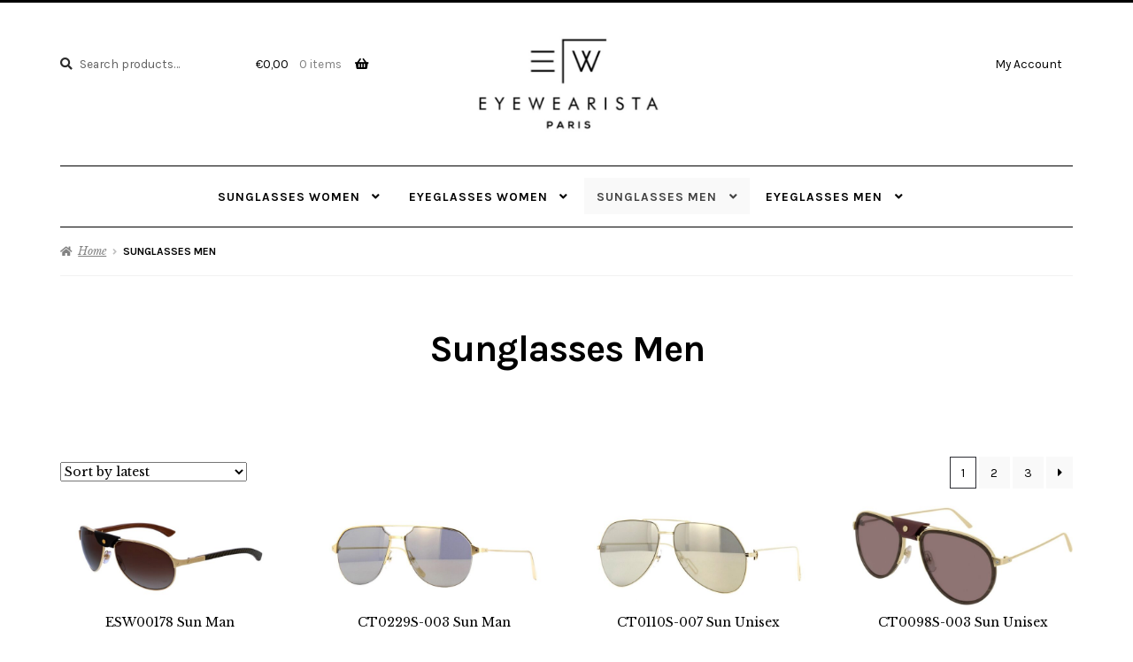

--- FILE ---
content_type: text/html; charset=UTF-8
request_url: https://eyewearista.com/product-category/sunglasses-men/
body_size: 17755
content:
<!doctype html>
<html dir="ltr" lang="en-US" prefix="og: https://ogp.me/ns#">
<head>
<meta charset="UTF-8">
<meta name="viewport" content="width=device-width, initial-scale=1">
<link rel="profile" href="https://gmpg.org/xfn/11">
<link rel="pingback" href="https://eyewearista.com/xmlrpc.php">

<title>Sunglasses Men - Eyewearista Paris</title>

		<!-- All in One SEO Pro 4.9.3 - aioseo.com -->
	<meta name="robots" content="max-image-preview:large" />
	<link rel="canonical" href="https://eyewearista.com/product-category/sunglasses-men/" />
	<link rel="next" href="https://eyewearista.com/product-category/sunglasses-men/page/2/" />
	<meta name="generator" content="All in One SEO Pro (AIOSEO) 4.9.3" />
		<meta property="og:locale" content="en_US" />
		<meta property="og:site_name" content="Eyewearista Paris - For Eyewear Fashionista Only!" />
		<meta property="og:type" content="article" />
		<meta property="og:title" content="Sunglasses Men - Eyewearista Paris" />
		<meta property="og:url" content="https://eyewearista.com/product-category/sunglasses-men/" />
		<meta property="og:image" content="https://eyewearista.com/wp-content/uploads/divers/cropped-cropped-logo-carre-eyewearista-1.png" />
		<meta property="og:image:secure_url" content="https://eyewearista.com/wp-content/uploads/divers/cropped-cropped-logo-carre-eyewearista-1.png" />
		<meta name="twitter:card" content="summary_large_image" />
		<meta name="twitter:title" content="Sunglasses Men - Eyewearista Paris" />
		<meta name="twitter:image" content="https://eyewearista.com/wp-content/uploads/divers/cropped-cropped-logo-carre-eyewearista-1.png" />
		<script type="application/ld+json" class="aioseo-schema">
			{"@context":"https:\/\/schema.org","@graph":[{"@type":"BreadcrumbList","@id":"https:\/\/eyewearista.com\/product-category\/sunglasses-men\/#breadcrumblist","itemListElement":[{"@type":"ListItem","@id":"https:\/\/eyewearista.com#listItem","position":1,"name":"Home","item":"https:\/\/eyewearista.com","nextItem":{"@type":"ListItem","@id":"https:\/\/eyewearista.com\/shop\/#listItem","name":"Shop"}},{"@type":"ListItem","@id":"https:\/\/eyewearista.com\/shop\/#listItem","position":2,"name":"Shop","item":"https:\/\/eyewearista.com\/shop\/","nextItem":{"@type":"ListItem","@id":"https:\/\/eyewearista.com\/product-category\/sunglasses-men\/#listItem","name":"Sunglasses Men"},"previousItem":{"@type":"ListItem","@id":"https:\/\/eyewearista.com#listItem","name":"Home"}},{"@type":"ListItem","@id":"https:\/\/eyewearista.com\/product-category\/sunglasses-men\/#listItem","position":3,"name":"Sunglasses Men","previousItem":{"@type":"ListItem","@id":"https:\/\/eyewearista.com\/shop\/#listItem","name":"Shop"}}]},{"@type":"CollectionPage","@id":"https:\/\/eyewearista.com\/product-category\/sunglasses-men\/#collectionpage","url":"https:\/\/eyewearista.com\/product-category\/sunglasses-men\/","name":"Sunglasses Men - Eyewearista Paris","inLanguage":"en-US","isPartOf":{"@id":"https:\/\/eyewearista.com\/#website"},"breadcrumb":{"@id":"https:\/\/eyewearista.com\/product-category\/sunglasses-men\/#breadcrumblist"}},{"@type":"Organization","@id":"https:\/\/eyewearista.com\/#organization","name":"Eyewearista Paris","description":"For Eyewear Fashionista Only!","url":"https:\/\/eyewearista.com\/","logo":{"@type":"ImageObject","url":"https:\/\/eyewearista.com\/wp-content\/uploads\/divers\/cropped-cropped-logo-carre-eyewearista-1.png","@id":"https:\/\/eyewearista.com\/product-category\/sunglasses-men\/#organizationLogo","width":512,"height":249},"image":{"@id":"https:\/\/eyewearista.com\/product-category\/sunglasses-men\/#organizationLogo"}},{"@type":"WebSite","@id":"https:\/\/eyewearista.com\/#website","url":"https:\/\/eyewearista.com\/","name":"Eyewearista Paris","description":"For Eyewear Fashionista Only!","inLanguage":"en-US","publisher":{"@id":"https:\/\/eyewearista.com\/#organization"}}]}
		</script>
		<!-- All in One SEO Pro -->

<!-- Jetpack Site Verification Tags -->
<meta name="google-site-verification" content="uf4ZNtfjbYW-jUXkiC_b2MUWlpffi2rmTD1tuwaKxGE" />
<script>window._wca = window._wca || [];</script>
<link rel='dns-prefetch' href='//stats.wp.com' />
<link rel='dns-prefetch' href='//www.googletagmanager.com' />
<link rel='dns-prefetch' href='//fonts.googleapis.com' />
<link rel='dns-prefetch' href='//pagead2.googlesyndication.com' />
<link rel="alternate" type="application/rss+xml" title="Eyewearista Paris &raquo; Feed" href="https://eyewearista.com/feed/" />
<link rel="alternate" type="application/rss+xml" title="Eyewearista Paris &raquo; Comments Feed" href="https://eyewearista.com/comments/feed/" />
<link rel="alternate" type="application/rss+xml" title="Eyewearista Paris &raquo; Sunglasses Men Category Feed" href="https://eyewearista.com/product-category/sunglasses-men/feed/" />
<style id='wp-img-auto-sizes-contain-inline-css'>
img:is([sizes=auto i],[sizes^="auto," i]){contain-intrinsic-size:3000px 1500px}
/*# sourceURL=wp-img-auto-sizes-contain-inline-css */
</style>
<style id='wp-emoji-styles-inline-css'>

	img.wp-smiley, img.emoji {
		display: inline !important;
		border: none !important;
		box-shadow: none !important;
		height: 1em !important;
		width: 1em !important;
		margin: 0 0.07em !important;
		vertical-align: -0.1em !important;
		background: none !important;
		padding: 0 !important;
	}
/*# sourceURL=wp-emoji-styles-inline-css */
</style>
<style id='wp-block-library-inline-css'>
:root{--wp-block-synced-color:#7a00df;--wp-block-synced-color--rgb:122,0,223;--wp-bound-block-color:var(--wp-block-synced-color);--wp-editor-canvas-background:#ddd;--wp-admin-theme-color:#007cba;--wp-admin-theme-color--rgb:0,124,186;--wp-admin-theme-color-darker-10:#006ba1;--wp-admin-theme-color-darker-10--rgb:0,107,160.5;--wp-admin-theme-color-darker-20:#005a87;--wp-admin-theme-color-darker-20--rgb:0,90,135;--wp-admin-border-width-focus:2px}@media (min-resolution:192dpi){:root{--wp-admin-border-width-focus:1.5px}}.wp-element-button{cursor:pointer}:root .has-very-light-gray-background-color{background-color:#eee}:root .has-very-dark-gray-background-color{background-color:#313131}:root .has-very-light-gray-color{color:#eee}:root .has-very-dark-gray-color{color:#313131}:root .has-vivid-green-cyan-to-vivid-cyan-blue-gradient-background{background:linear-gradient(135deg,#00d084,#0693e3)}:root .has-purple-crush-gradient-background{background:linear-gradient(135deg,#34e2e4,#4721fb 50%,#ab1dfe)}:root .has-hazy-dawn-gradient-background{background:linear-gradient(135deg,#faaca8,#dad0ec)}:root .has-subdued-olive-gradient-background{background:linear-gradient(135deg,#fafae1,#67a671)}:root .has-atomic-cream-gradient-background{background:linear-gradient(135deg,#fdd79a,#004a59)}:root .has-nightshade-gradient-background{background:linear-gradient(135deg,#330968,#31cdcf)}:root .has-midnight-gradient-background{background:linear-gradient(135deg,#020381,#2874fc)}:root{--wp--preset--font-size--normal:16px;--wp--preset--font-size--huge:42px}.has-regular-font-size{font-size:1em}.has-larger-font-size{font-size:2.625em}.has-normal-font-size{font-size:var(--wp--preset--font-size--normal)}.has-huge-font-size{font-size:var(--wp--preset--font-size--huge)}.has-text-align-center{text-align:center}.has-text-align-left{text-align:left}.has-text-align-right{text-align:right}.has-fit-text{white-space:nowrap!important}#end-resizable-editor-section{display:none}.aligncenter{clear:both}.items-justified-left{justify-content:flex-start}.items-justified-center{justify-content:center}.items-justified-right{justify-content:flex-end}.items-justified-space-between{justify-content:space-between}.screen-reader-text{border:0;clip-path:inset(50%);height:1px;margin:-1px;overflow:hidden;padding:0;position:absolute;width:1px;word-wrap:normal!important}.screen-reader-text:focus{background-color:#ddd;clip-path:none;color:#444;display:block;font-size:1em;height:auto;left:5px;line-height:normal;padding:15px 23px 14px;text-decoration:none;top:5px;width:auto;z-index:100000}html :where(.has-border-color){border-style:solid}html :where([style*=border-top-color]){border-top-style:solid}html :where([style*=border-right-color]){border-right-style:solid}html :where([style*=border-bottom-color]){border-bottom-style:solid}html :where([style*=border-left-color]){border-left-style:solid}html :where([style*=border-width]){border-style:solid}html :where([style*=border-top-width]){border-top-style:solid}html :where([style*=border-right-width]){border-right-style:solid}html :where([style*=border-bottom-width]){border-bottom-style:solid}html :where([style*=border-left-width]){border-left-style:solid}html :where(img[class*=wp-image-]){height:auto;max-width:100%}:where(figure){margin:0 0 1em}html :where(.is-position-sticky){--wp-admin--admin-bar--position-offset:var(--wp-admin--admin-bar--height,0px)}@media screen and (max-width:600px){html :where(.is-position-sticky){--wp-admin--admin-bar--position-offset:0px}}

/*# sourceURL=wp-block-library-inline-css */
</style><style id='global-styles-inline-css'>
:root{--wp--preset--aspect-ratio--square: 1;--wp--preset--aspect-ratio--4-3: 4/3;--wp--preset--aspect-ratio--3-4: 3/4;--wp--preset--aspect-ratio--3-2: 3/2;--wp--preset--aspect-ratio--2-3: 2/3;--wp--preset--aspect-ratio--16-9: 16/9;--wp--preset--aspect-ratio--9-16: 9/16;--wp--preset--color--black: #000000;--wp--preset--color--cyan-bluish-gray: #abb8c3;--wp--preset--color--white: #ffffff;--wp--preset--color--pale-pink: #f78da7;--wp--preset--color--vivid-red: #cf2e2e;--wp--preset--color--luminous-vivid-orange: #ff6900;--wp--preset--color--luminous-vivid-amber: #fcb900;--wp--preset--color--light-green-cyan: #7bdcb5;--wp--preset--color--vivid-green-cyan: #00d084;--wp--preset--color--pale-cyan-blue: #8ed1fc;--wp--preset--color--vivid-cyan-blue: #0693e3;--wp--preset--color--vivid-purple: #9b51e0;--wp--preset--gradient--vivid-cyan-blue-to-vivid-purple: linear-gradient(135deg,rgb(6,147,227) 0%,rgb(155,81,224) 100%);--wp--preset--gradient--light-green-cyan-to-vivid-green-cyan: linear-gradient(135deg,rgb(122,220,180) 0%,rgb(0,208,130) 100%);--wp--preset--gradient--luminous-vivid-amber-to-luminous-vivid-orange: linear-gradient(135deg,rgb(252,185,0) 0%,rgb(255,105,0) 100%);--wp--preset--gradient--luminous-vivid-orange-to-vivid-red: linear-gradient(135deg,rgb(255,105,0) 0%,rgb(207,46,46) 100%);--wp--preset--gradient--very-light-gray-to-cyan-bluish-gray: linear-gradient(135deg,rgb(238,238,238) 0%,rgb(169,184,195) 100%);--wp--preset--gradient--cool-to-warm-spectrum: linear-gradient(135deg,rgb(74,234,220) 0%,rgb(151,120,209) 20%,rgb(207,42,186) 40%,rgb(238,44,130) 60%,rgb(251,105,98) 80%,rgb(254,248,76) 100%);--wp--preset--gradient--blush-light-purple: linear-gradient(135deg,rgb(255,206,236) 0%,rgb(152,150,240) 100%);--wp--preset--gradient--blush-bordeaux: linear-gradient(135deg,rgb(254,205,165) 0%,rgb(254,45,45) 50%,rgb(107,0,62) 100%);--wp--preset--gradient--luminous-dusk: linear-gradient(135deg,rgb(255,203,112) 0%,rgb(199,81,192) 50%,rgb(65,88,208) 100%);--wp--preset--gradient--pale-ocean: linear-gradient(135deg,rgb(255,245,203) 0%,rgb(182,227,212) 50%,rgb(51,167,181) 100%);--wp--preset--gradient--electric-grass: linear-gradient(135deg,rgb(202,248,128) 0%,rgb(113,206,126) 100%);--wp--preset--gradient--midnight: linear-gradient(135deg,rgb(2,3,129) 0%,rgb(40,116,252) 100%);--wp--preset--font-size--small: 14px;--wp--preset--font-size--medium: 23px;--wp--preset--font-size--large: 26px;--wp--preset--font-size--x-large: 42px;--wp--preset--font-size--normal: 16px;--wp--preset--font-size--huge: 37px;--wp--preset--spacing--20: 0.44rem;--wp--preset--spacing--30: 0.67rem;--wp--preset--spacing--40: 1rem;--wp--preset--spacing--50: 1.5rem;--wp--preset--spacing--60: 2.25rem;--wp--preset--spacing--70: 3.38rem;--wp--preset--spacing--80: 5.06rem;--wp--preset--shadow--natural: 6px 6px 9px rgba(0, 0, 0, 0.2);--wp--preset--shadow--deep: 12px 12px 50px rgba(0, 0, 0, 0.4);--wp--preset--shadow--sharp: 6px 6px 0px rgba(0, 0, 0, 0.2);--wp--preset--shadow--outlined: 6px 6px 0px -3px rgb(255, 255, 255), 6px 6px rgb(0, 0, 0);--wp--preset--shadow--crisp: 6px 6px 0px rgb(0, 0, 0);}:root :where(.is-layout-flow) > :first-child{margin-block-start: 0;}:root :where(.is-layout-flow) > :last-child{margin-block-end: 0;}:root :where(.is-layout-flow) > *{margin-block-start: 24px;margin-block-end: 0;}:root :where(.is-layout-constrained) > :first-child{margin-block-start: 0;}:root :where(.is-layout-constrained) > :last-child{margin-block-end: 0;}:root :where(.is-layout-constrained) > *{margin-block-start: 24px;margin-block-end: 0;}:root :where(.is-layout-flex){gap: 24px;}:root :where(.is-layout-grid){gap: 24px;}body .is-layout-flex{display: flex;}.is-layout-flex{flex-wrap: wrap;align-items: center;}.is-layout-flex > :is(*, div){margin: 0;}body .is-layout-grid{display: grid;}.is-layout-grid > :is(*, div){margin: 0;}.has-black-color{color: var(--wp--preset--color--black) !important;}.has-cyan-bluish-gray-color{color: var(--wp--preset--color--cyan-bluish-gray) !important;}.has-white-color{color: var(--wp--preset--color--white) !important;}.has-pale-pink-color{color: var(--wp--preset--color--pale-pink) !important;}.has-vivid-red-color{color: var(--wp--preset--color--vivid-red) !important;}.has-luminous-vivid-orange-color{color: var(--wp--preset--color--luminous-vivid-orange) !important;}.has-luminous-vivid-amber-color{color: var(--wp--preset--color--luminous-vivid-amber) !important;}.has-light-green-cyan-color{color: var(--wp--preset--color--light-green-cyan) !important;}.has-vivid-green-cyan-color{color: var(--wp--preset--color--vivid-green-cyan) !important;}.has-pale-cyan-blue-color{color: var(--wp--preset--color--pale-cyan-blue) !important;}.has-vivid-cyan-blue-color{color: var(--wp--preset--color--vivid-cyan-blue) !important;}.has-vivid-purple-color{color: var(--wp--preset--color--vivid-purple) !important;}.has-black-background-color{background-color: var(--wp--preset--color--black) !important;}.has-cyan-bluish-gray-background-color{background-color: var(--wp--preset--color--cyan-bluish-gray) !important;}.has-white-background-color{background-color: var(--wp--preset--color--white) !important;}.has-pale-pink-background-color{background-color: var(--wp--preset--color--pale-pink) !important;}.has-vivid-red-background-color{background-color: var(--wp--preset--color--vivid-red) !important;}.has-luminous-vivid-orange-background-color{background-color: var(--wp--preset--color--luminous-vivid-orange) !important;}.has-luminous-vivid-amber-background-color{background-color: var(--wp--preset--color--luminous-vivid-amber) !important;}.has-light-green-cyan-background-color{background-color: var(--wp--preset--color--light-green-cyan) !important;}.has-vivid-green-cyan-background-color{background-color: var(--wp--preset--color--vivid-green-cyan) !important;}.has-pale-cyan-blue-background-color{background-color: var(--wp--preset--color--pale-cyan-blue) !important;}.has-vivid-cyan-blue-background-color{background-color: var(--wp--preset--color--vivid-cyan-blue) !important;}.has-vivid-purple-background-color{background-color: var(--wp--preset--color--vivid-purple) !important;}.has-black-border-color{border-color: var(--wp--preset--color--black) !important;}.has-cyan-bluish-gray-border-color{border-color: var(--wp--preset--color--cyan-bluish-gray) !important;}.has-white-border-color{border-color: var(--wp--preset--color--white) !important;}.has-pale-pink-border-color{border-color: var(--wp--preset--color--pale-pink) !important;}.has-vivid-red-border-color{border-color: var(--wp--preset--color--vivid-red) !important;}.has-luminous-vivid-orange-border-color{border-color: var(--wp--preset--color--luminous-vivid-orange) !important;}.has-luminous-vivid-amber-border-color{border-color: var(--wp--preset--color--luminous-vivid-amber) !important;}.has-light-green-cyan-border-color{border-color: var(--wp--preset--color--light-green-cyan) !important;}.has-vivid-green-cyan-border-color{border-color: var(--wp--preset--color--vivid-green-cyan) !important;}.has-pale-cyan-blue-border-color{border-color: var(--wp--preset--color--pale-cyan-blue) !important;}.has-vivid-cyan-blue-border-color{border-color: var(--wp--preset--color--vivid-cyan-blue) !important;}.has-vivid-purple-border-color{border-color: var(--wp--preset--color--vivid-purple) !important;}.has-vivid-cyan-blue-to-vivid-purple-gradient-background{background: var(--wp--preset--gradient--vivid-cyan-blue-to-vivid-purple) !important;}.has-light-green-cyan-to-vivid-green-cyan-gradient-background{background: var(--wp--preset--gradient--light-green-cyan-to-vivid-green-cyan) !important;}.has-luminous-vivid-amber-to-luminous-vivid-orange-gradient-background{background: var(--wp--preset--gradient--luminous-vivid-amber-to-luminous-vivid-orange) !important;}.has-luminous-vivid-orange-to-vivid-red-gradient-background{background: var(--wp--preset--gradient--luminous-vivid-orange-to-vivid-red) !important;}.has-very-light-gray-to-cyan-bluish-gray-gradient-background{background: var(--wp--preset--gradient--very-light-gray-to-cyan-bluish-gray) !important;}.has-cool-to-warm-spectrum-gradient-background{background: var(--wp--preset--gradient--cool-to-warm-spectrum) !important;}.has-blush-light-purple-gradient-background{background: var(--wp--preset--gradient--blush-light-purple) !important;}.has-blush-bordeaux-gradient-background{background: var(--wp--preset--gradient--blush-bordeaux) !important;}.has-luminous-dusk-gradient-background{background: var(--wp--preset--gradient--luminous-dusk) !important;}.has-pale-ocean-gradient-background{background: var(--wp--preset--gradient--pale-ocean) !important;}.has-electric-grass-gradient-background{background: var(--wp--preset--gradient--electric-grass) !important;}.has-midnight-gradient-background{background: var(--wp--preset--gradient--midnight) !important;}.has-small-font-size{font-size: var(--wp--preset--font-size--small) !important;}.has-medium-font-size{font-size: var(--wp--preset--font-size--medium) !important;}.has-large-font-size{font-size: var(--wp--preset--font-size--large) !important;}.has-x-large-font-size{font-size: var(--wp--preset--font-size--x-large) !important;}
/*# sourceURL=global-styles-inline-css */
</style>

<style id='classic-theme-styles-inline-css'>
/*! This file is auto-generated */
.wp-block-button__link{color:#fff;background-color:#32373c;border-radius:9999px;box-shadow:none;text-decoration:none;padding:calc(.667em + 2px) calc(1.333em + 2px);font-size:1.125em}.wp-block-file__button{background:#32373c;color:#fff;text-decoration:none}
/*# sourceURL=/wp-includes/css/classic-themes.min.css */
</style>
<link rel='stylesheet' id='storefront-gutenberg-blocks-css' href='https://eyewearista.com/wp-content/themes/storefront/assets/css/base/gutenberg-blocks.css?ver=4.6.2' media='all' />
<style id='storefront-gutenberg-blocks-inline-css'>

				.wp-block-button__link:not(.has-text-color) {
					color: #000000;
				}

				.wp-block-button__link:not(.has-text-color):hover,
				.wp-block-button__link:not(.has-text-color):focus,
				.wp-block-button__link:not(.has-text-color):active {
					color: #000000;
				}

				.wp-block-button__link:not(.has-background) {
					background-color: #ffffff;
				}

				.wp-block-button__link:not(.has-background):hover,
				.wp-block-button__link:not(.has-background):focus,
				.wp-block-button__link:not(.has-background):active {
					border-color: #e6e6e6;
					background-color: #e6e6e6;
				}

				.wc-block-grid__products .wc-block-grid__product .wp-block-button__link {
					background-color: #ffffff;
					border-color: #ffffff;
					color: #000000;
				}

				.wp-block-quote footer,
				.wp-block-quote cite,
				.wp-block-quote__citation {
					color: #000000;
				}

				.wp-block-pullquote cite,
				.wp-block-pullquote footer,
				.wp-block-pullquote__citation {
					color: #000000;
				}

				.wp-block-image figcaption {
					color: #000000;
				}

				.wp-block-separator.is-style-dots::before {
					color: #000000;
				}

				.wp-block-file a.wp-block-file__button {
					color: #000000;
					background-color: #ffffff;
					border-color: #ffffff;
				}

				.wp-block-file a.wp-block-file__button:hover,
				.wp-block-file a.wp-block-file__button:focus,
				.wp-block-file a.wp-block-file__button:active {
					color: #000000;
					background-color: #e6e6e6;
				}

				.wp-block-code,
				.wp-block-preformatted pre {
					color: #000000;
				}

				.wp-block-table:not( .has-background ):not( .is-style-stripes ) tbody tr:nth-child(2n) td {
					background-color: #fdfdfd;
				}

				.wp-block-cover .wp-block-cover__inner-container h1:not(.has-text-color),
				.wp-block-cover .wp-block-cover__inner-container h2:not(.has-text-color),
				.wp-block-cover .wp-block-cover__inner-container h3:not(.has-text-color),
				.wp-block-cover .wp-block-cover__inner-container h4:not(.has-text-color),
				.wp-block-cover .wp-block-cover__inner-container h5:not(.has-text-color),
				.wp-block-cover .wp-block-cover__inner-container h6:not(.has-text-color) {
					color: #000000;
				}

				div.wc-block-components-price-slider__range-input-progress,
				.rtl .wc-block-components-price-slider__range-input-progress {
					--range-color: #000000;
				}

				/* Target only IE11 */
				@media all and (-ms-high-contrast: none), (-ms-high-contrast: active) {
					.wc-block-components-price-slider__range-input-progress {
						background: #000000;
					}
				}

				.wc-block-components-button:not(.is-link) {
					background-color: #000000;
					color: #ffffff;
				}

				.wc-block-components-button:not(.is-link):hover,
				.wc-block-components-button:not(.is-link):focus,
				.wc-block-components-button:not(.is-link):active {
					background-color: #000000;
					color: #ffffff;
				}

				.wc-block-components-button:not(.is-link):disabled {
					background-color: #000000;
					color: #ffffff;
				}

				.wc-block-cart__submit-container {
					background-color: #ffffff;
				}

				.wc-block-cart__submit-container::before {
					color: rgba(220,220,220,0.5);
				}

				.wc-block-components-order-summary-item__quantity {
					background-color: #ffffff;
					border-color: #000000;
					box-shadow: 0 0 0 2px #ffffff;
					color: #000000;
				}
			
/*# sourceURL=storefront-gutenberg-blocks-inline-css */
</style>
<link rel='stylesheet' id='google_business_reviews_rating_wp_css-css' href='https://eyewearista.com/wp-content/plugins/g-business-reviews-rating/wp/css/css.css?ver=6.9' media='all' />
<style id='woocommerce-inline-inline-css'>
.woocommerce form .form-row .required { visibility: visible; }
/*# sourceURL=woocommerce-inline-inline-css */
</style>
<link rel='stylesheet' id='storefront-style-css' href='https://eyewearista.com/wp-content/themes/storefront/style.css?ver=6.9' media='all' />
<style id='storefront-style-inline-css'>

			.main-navigation ul li a,
			.site-title a,
			ul.menu li a,
			.site-branding h1 a,
			button.menu-toggle,
			button.menu-toggle:hover,
			.handheld-navigation .dropdown-toggle {
				color: #000000;
			}

			button.menu-toggle,
			button.menu-toggle:hover {
				border-color: #000000;
			}

			.main-navigation ul li a:hover,
			.main-navigation ul li:hover > a,
			.site-title a:hover,
			.site-header ul.menu li.current-menu-item > a {
				color: #414141;
			}

			table:not( .has-background ) th {
				background-color: #f8f8f8;
			}

			table:not( .has-background ) tbody td {
				background-color: #fdfdfd;
			}

			table:not( .has-background ) tbody tr:nth-child(2n) td,
			fieldset,
			fieldset legend {
				background-color: #fbfbfb;
			}

			.site-header,
			.secondary-navigation ul ul,
			.main-navigation ul.menu > li.menu-item-has-children:after,
			.secondary-navigation ul.menu ul,
			.storefront-handheld-footer-bar,
			.storefront-handheld-footer-bar ul li > a,
			.storefront-handheld-footer-bar ul li.search .site-search,
			button.menu-toggle,
			button.menu-toggle:hover {
				background-color: #ffffff;
			}

			p.site-description,
			.site-header,
			.storefront-handheld-footer-bar {
				color: #000000;
			}

			button.menu-toggle:after,
			button.menu-toggle:before,
			button.menu-toggle span:before {
				background-color: #000000;
			}

			h1, h2, h3, h4, h5, h6, .wc-block-grid__product-title {
				color: #000000;
			}

			.widget h1 {
				border-bottom-color: #000000;
			}

			body,
			.secondary-navigation a {
				color: #000000;
			}

			.widget-area .widget a,
			.hentry .entry-header .posted-on a,
			.hentry .entry-header .post-author a,
			.hentry .entry-header .post-comments a,
			.hentry .entry-header .byline a {
				color: #050505;
			}

			a {
				color: #000000;
			}

			a:focus,
			button:focus,
			.button.alt:focus,
			input:focus,
			textarea:focus,
			input[type="button"]:focus,
			input[type="reset"]:focus,
			input[type="submit"]:focus,
			input[type="email"]:focus,
			input[type="tel"]:focus,
			input[type="url"]:focus,
			input[type="password"]:focus,
			input[type="search"]:focus {
				outline-color: #000000;
			}

			button, input[type="button"], input[type="reset"], input[type="submit"], .button, .widget a.button {
				background-color: #ffffff;
				border-color: #ffffff;
				color: #000000;
			}

			button:hover, input[type="button"]:hover, input[type="reset"]:hover, input[type="submit"]:hover, .button:hover, .widget a.button:hover {
				background-color: #e6e6e6;
				border-color: #e6e6e6;
				color: #000000;
			}

			button.alt, input[type="button"].alt, input[type="reset"].alt, input[type="submit"].alt, .button.alt, .widget-area .widget a.button.alt {
				background-color: #000000;
				border-color: #000000;
				color: #ffffff;
			}

			button.alt:hover, input[type="button"].alt:hover, input[type="reset"].alt:hover, input[type="submit"].alt:hover, .button.alt:hover, .widget-area .widget a.button.alt:hover {
				background-color: #000000;
				border-color: #000000;
				color: #ffffff;
			}

			.pagination .page-numbers li .page-numbers.current {
				background-color: #e6e6e6;
				color: #000000;
			}

			#comments .comment-list .comment-content .comment-text {
				background-color: #f8f8f8;
			}

			.site-footer {
				background-color: #ffffff;
				color: #000000;
			}

			.site-footer a:not(.button):not(.components-button) {
				color: #000000;
			}

			.site-footer .storefront-handheld-footer-bar a:not(.button):not(.components-button) {
				color: #000000;
			}

			.site-footer h1, .site-footer h2, .site-footer h3, .site-footer h4, .site-footer h5, .site-footer h6, .site-footer .widget .widget-title, .site-footer .widget .widgettitle {
				color: #000000;
			}

			.page-template-template-homepage.has-post-thumbnail .type-page.has-post-thumbnail .entry-title {
				color: #000000;
			}

			.page-template-template-homepage.has-post-thumbnail .type-page.has-post-thumbnail .entry-content {
				color: #000000;
			}

			@media screen and ( min-width: 768px ) {
				.secondary-navigation ul.menu a:hover {
					color: #191919;
				}

				.secondary-navigation ul.menu a {
					color: #000000;
				}

				.main-navigation ul.menu ul.sub-menu,
				.main-navigation ul.nav-menu ul.children {
					background-color: #f0f0f0;
				}

				.site-header {
					border-bottom-color: #f0f0f0;
				}
			}

				.sp-fixed-width .site {
					background-color:#ffffff;
				}
			

				.checkout-slides .sp-checkout-control-nav li a:after {
					background-color:#ffffff;
					border: 4px solid #d7d7d7;
				}

				.checkout-slides .sp-checkout-control-nav li:nth-child(2) a.flex-active:after {
					border: 4px solid #d7d7d7;
				}

				.checkout-slides .sp-checkout-control-nav li a:before,
				.checkout-slides .sp-checkout-control-nav li:nth-child(2) a.flex-active:before  {
					background-color:#d7d7d7;
				}

				.checkout-slides .sp-checkout-control-nav li:nth-child(2) a:before {
					background-color:#ebebeb;
				}

				.checkout-slides .sp-checkout-control-nav li:nth-child(2) a:after {
					border: 4px solid #ebebeb;
				}
			

			@media screen and (max-width: 768px) {
				.menu-toggle {
					color: #000000;
				}

				.menu-toggle:hover {
					color: #000000;
				}

				.main-navigation div.menu,
				.main-navigation .handheld-navigation {
					background-color: #ffffff;
				}

				.main-navigation ul li a,
				ul.menu li a,
				.storefront-hamburger-menu-active .shm-close {
					color: #000000;
				}
			}
		
/*# sourceURL=storefront-style-inline-css */
</style>
<link rel='stylesheet' id='storefront-icons-css' href='https://eyewearista.com/wp-content/themes/storefront/assets/css/base/icons.css?ver=4.6.2' media='all' />
<link rel='stylesheet' id='storefront-fonts-css' href='https://fonts.googleapis.com/css?family=Source+Sans+Pro%3A400%2C300%2C300italic%2C400italic%2C600%2C700%2C900&#038;subset=latin%2Clatin-ext&#038;ver=4.6.2' media='all' />
<link rel='stylesheet' id='storefront-jetpack-widgets-css' href='https://eyewearista.com/wp-content/themes/storefront/assets/css/jetpack/widgets.css?ver=4.6.2' media='all' />
<link rel='stylesheet' id='pwb-styles-frontend-css' href='https://eyewearista.com/wp-content/plugins/perfect-woocommerce-brands/build/frontend/css/style.css?ver=3.6.8' media='all' />
<link rel='stylesheet' id='shm-styles-css' href='https://eyewearista.com/wp-content/plugins/storefront-hamburger-menu/assets/css/style.css?ver=1.2.2' media='all' />
<link rel='stylesheet' id='sph-styles-css' href='https://eyewearista.com/wp-content/plugins/storefront-parallax-hero/assets/css/style.css?ver=6.9' media='all' />
<style id='sph-styles-inline-css'>

		.sph-hero a:not(.button) {
			color: #96588a;
		}

		.overlay.animated h1:after {
			color: #ffffff;
		}

		.overlay.animated span:before {
			background-color: #000000;
		}
/*# sourceURL=sph-styles-inline-css */
</style>
<link rel='stylesheet' id='storefront-woocommerce-style-css' href='https://eyewearista.com/wp-content/themes/storefront/assets/css/woocommerce/woocommerce.css?ver=4.6.2' media='all' />
<style id='storefront-woocommerce-style-inline-css'>
@font-face {
				font-family: star;
				src: url(https://eyewearista.com/wp-content/plugins/woocommerce/assets/fonts/star.eot);
				src:
					url(https://eyewearista.com/wp-content/plugins/woocommerce/assets/fonts/star.eot?#iefix) format("embedded-opentype"),
					url(https://eyewearista.com/wp-content/plugins/woocommerce/assets/fonts/star.woff) format("woff"),
					url(https://eyewearista.com/wp-content/plugins/woocommerce/assets/fonts/star.ttf) format("truetype"),
					url(https://eyewearista.com/wp-content/plugins/woocommerce/assets/fonts/star.svg#star) format("svg");
				font-weight: 400;
				font-style: normal;
			}
			@font-face {
				font-family: WooCommerce;
				src: url(https://eyewearista.com/wp-content/plugins/woocommerce/assets/fonts/WooCommerce.eot);
				src:
					url(https://eyewearista.com/wp-content/plugins/woocommerce/assets/fonts/WooCommerce.eot?#iefix) format("embedded-opentype"),
					url(https://eyewearista.com/wp-content/plugins/woocommerce/assets/fonts/WooCommerce.woff) format("woff"),
					url(https://eyewearista.com/wp-content/plugins/woocommerce/assets/fonts/WooCommerce.ttf) format("truetype"),
					url(https://eyewearista.com/wp-content/plugins/woocommerce/assets/fonts/WooCommerce.svg#WooCommerce) format("svg");
				font-weight: 400;
				font-style: normal;
			}

			a.cart-contents,
			.site-header-cart .widget_shopping_cart a {
				color: #000000;
			}

			a.cart-contents:hover,
			.site-header-cart .widget_shopping_cart a:hover,
			.site-header-cart:hover > li > a {
				color: #414141;
			}

			table.cart td.product-remove,
			table.cart td.actions {
				border-top-color: #ffffff;
			}

			.storefront-handheld-footer-bar ul li.cart .count {
				background-color: #000000;
				color: #ffffff;
				border-color: #ffffff;
			}

			.woocommerce-tabs ul.tabs li.active a,
			ul.products li.product .price,
			.onsale,
			.wc-block-grid__product-onsale,
			.widget_search form:before,
			.widget_product_search form:before {
				color: #000000;
			}

			.woocommerce-breadcrumb a,
			a.woocommerce-review-link,
			.product_meta a {
				color: #050505;
			}

			.wc-block-grid__product-onsale,
			.onsale {
				border-color: #000000;
			}

			.star-rating span:before,
			.quantity .plus, .quantity .minus,
			p.stars a:hover:after,
			p.stars a:after,
			.star-rating span:before,
			#payment .payment_methods li input[type=radio]:first-child:checked+label:before {
				color: #000000;
			}

			.widget_price_filter .ui-slider .ui-slider-range,
			.widget_price_filter .ui-slider .ui-slider-handle {
				background-color: #000000;
			}

			.order_details {
				background-color: #f8f8f8;
			}

			.order_details > li {
				border-bottom: 1px dotted #e3e3e3;
			}

			.order_details:before,
			.order_details:after {
				background: -webkit-linear-gradient(transparent 0,transparent 0),-webkit-linear-gradient(135deg,#f8f8f8 33.33%,transparent 33.33%),-webkit-linear-gradient(45deg,#f8f8f8 33.33%,transparent 33.33%)
			}

			#order_review {
				background-color: #ffffff;
			}

			#payment .payment_methods > li .payment_box,
			#payment .place-order {
				background-color: #fafafa;
			}

			#payment .payment_methods > li:not(.woocommerce-notice) {
				background-color: #f5f5f5;
			}

			#payment .payment_methods > li:not(.woocommerce-notice):hover {
				background-color: #f0f0f0;
			}

			.woocommerce-pagination .page-numbers li .page-numbers.current {
				background-color: #e6e6e6;
				color: #000000;
			}

			.wc-block-grid__product-onsale,
			.onsale,
			.woocommerce-pagination .page-numbers li .page-numbers:not(.current) {
				color: #000000;
			}

			p.stars a:before,
			p.stars a:hover~a:before,
			p.stars.selected a.active~a:before {
				color: #000000;
			}

			p.stars.selected a.active:before,
			p.stars:hover a:before,
			p.stars.selected a:not(.active):before,
			p.stars.selected a.active:before {
				color: #000000;
			}

			.single-product div.product .woocommerce-product-gallery .woocommerce-product-gallery__trigger {
				background-color: #ffffff;
				color: #000000;
			}

			.single-product div.product .woocommerce-product-gallery .woocommerce-product-gallery__trigger:hover {
				background-color: #e6e6e6;
				border-color: #e6e6e6;
				color: #000000;
			}

			.button.added_to_cart:focus,
			.button.wc-forward:focus {
				outline-color: #000000;
			}

			.added_to_cart,
			.site-header-cart .widget_shopping_cart a.button,
			.wc-block-grid__products .wc-block-grid__product .wp-block-button__link {
				background-color: #ffffff;
				border-color: #ffffff;
				color: #000000;
			}

			.added_to_cart:hover,
			.site-header-cart .widget_shopping_cart a.button:hover,
			.wc-block-grid__products .wc-block-grid__product .wp-block-button__link:hover {
				background-color: #e6e6e6;
				border-color: #e6e6e6;
				color: #000000;
			}

			.added_to_cart.alt, .added_to_cart, .widget a.button.checkout {
				background-color: #000000;
				border-color: #000000;
				color: #ffffff;
			}

			.added_to_cart.alt:hover, .added_to_cart:hover, .widget a.button.checkout:hover {
				background-color: #000000;
				border-color: #000000;
				color: #ffffff;
			}

			.button.loading {
				color: #ffffff;
			}

			.button.loading:hover {
				background-color: #ffffff;
			}

			.button.loading:after {
				color: #000000;
			}

			@media screen and ( min-width: 768px ) {
				.site-header-cart .widget_shopping_cart,
				.site-header .product_list_widget li .quantity {
					color: #000000;
				}

				.site-header-cart .widget_shopping_cart .buttons,
				.site-header-cart .widget_shopping_cart .total {
					background-color: #f5f5f5;
				}

				.site-header-cart .widget_shopping_cart {
					background-color: #f0f0f0;
				}
			}
				.storefront-product-pagination a {
					color: #000000;
					background-color: #ffffff;
				}
				.storefront-sticky-add-to-cart {
					color: #000000;
					background-color: #ffffff;
				}

				.storefront-sticky-add-to-cart a:not(.button) {
					color: #000000;
				}

				.woocommerce-message {
					background-color: #0f834d !important;
					color: #ffffff !important;
				}

				.woocommerce-message a,
				.woocommerce-message a:hover,
				.woocommerce-message .button,
				.woocommerce-message .button:hover {
					color: #ffffff !important;
				}

				.woocommerce-info {
					background-color: #3D9CD2 !important;
					color: #ffffff !important;
				}

				.woocommerce-info a,
				.woocommerce-info a:hover,
				.woocommerce-info .button,
				.woocommerce-info .button:hover {
					color: #ffffff !important;
				}

				.woocommerce-error {
					background-color: #e2401c !important;
					color: #ffffff !important;
				}

				.woocommerce-error a,
				.woocommerce-error a:hover,
				.woocommerce-error .button,
				.woocommerce-error .button:hover {
					color: #ffffff !important;
				}

			

				.star-rating span:before,
				.star-rating:before {
					color: #FFA200 !important;
				}

				.star-rating:before {
					opacity: 0.25 !important;
				}
			
/*# sourceURL=storefront-woocommerce-style-inline-css */
</style>
<link rel='stylesheet' id='storefront-child-style-css' href='https://eyewearista.com/wp-content/themes/galleria/style.css?ver=2.2.19' media='all' />
<style id='storefront-child-style-inline-css'>

			.onsale {
				background-color: #000000;
				color: #ffffff;
			}

			.woocommerce-pagination .page-numbers li .page-numbers.current,
			.pagination .page-numbers li .page-numbers.current {
				background-color: #ffffff;
				color: #000000;
			}

			button, input[type="button"], input[type="reset"], input[type="submit"], .button, .added_to_cart, .widget a.button, .site-header-cart .widget_shopping_cart a.button,
			button:hover, input[type="button"]:hover, input[type="reset"]:hover, input[type="submit"]:hover, .button:hover, .added_to_cart:hover, .widget a.button:hover, .site-header-cart .widget_shopping_cart a.button:hover {
				border-color: #000000;
			}

			.widget-area .widget a.button,
			.widget-area .widget a.button:hover {
				color: #000000;
			}

			.widget a.button.checkout,
			.widget a.button.checkout:hover,
			.widget a.button.alt,
			.widget a.button.alt:hover {
				color: #ffffff;
			}

			.wc-block-components-panel__button:hover,
			.main-navigation ul li.smm-active .smm-mega-menu a.button,
			.main-navigation ul li.smm-active .smm-mega-menu a.button:hover {
				border-color: #000000 !important;
				color: #000000 !important;
				background-color: #ffffff !important;
				border-width: 2px !important;
				border-style: solid !important;
			}
			
			.wc-block-components-panel__button {
				border-width: 2px;
				border-style: solid;
				border-color: #ffffff;
			}
			
			@media screen and (min-width: 768px) {
				ul.products li.product:not(.product-category) .g-product-title,
				ul.products li.product:not(.product-category) .g-product-title h3,
				ul.products li.product:not(.product-category) .g-product-title h2,
				ul.products li.product:not(.product-category) .g-product-title .woocommerce-loop-category__title {
					background-color: #000000;
					color: #ffffff;
				}

				ul.products li.product-category a,
				.smm-menu,
				.main-navigation .smm-mega-menu {
					background-color: #ffffff;
				}

				ul.products li.product-category .g-product-title h3,
				ul.products li.product-category .g-product-title h2,
				ul.products li.product-category .g-product-title .woocommerce-loop-category__title {
					color: #000000;
				}

				ul.products li.product .g-product-title .price {
					color: #ffffff;
				}

				.main-navigation ul.menu > li:first-child:before, .main-navigation ul.menu > li:last-child:after, .main-navigation ul.nav-menu > li:first-child:before, .main-navigation ul.nav-menu > li:last-child:after {
					color: #000000;
				}

				.site-header .g-primary-navigation,
				.footer-widgets,
				.site-footer,
				.main-navigation ul.menu ul.sub-menu, .main-navigation ul.nav-menu ul.sub-menu,
				.site-header-cart .widget_shopping_cart,
				.site-branding h1 a,
				.site-header .g-top-bar,
				.main-navigation .smm-row,
				.main-navigation .smm-mega-menu {
					border-color: #000000;
				}

				.site-header .site-branding {
					border-bottom-color: #000000;
				}

				ul.products li.product .star-rating span:before,
				ul.products li.product .star-rating:before {
					color: #ffffff;
				}
			}
/*# sourceURL=storefront-child-style-inline-css */
</style>
<link rel='stylesheet' id='karla-css' href='//fonts.googleapis.com/css?family=Karla%3A400%2C700&#038;ver=6.9' media='all' />
<link rel='stylesheet' id='libre-baskerville-css' href='//fonts.googleapis.com/css?family=Libre+Baskerville%3A400%2C700%2C400italic&#038;ver=6.9' media='all' />
<link rel='stylesheet' id='storefront-woocommerce-brands-style-css' href='https://eyewearista.com/wp-content/themes/storefront/assets/css/woocommerce/extensions/brands.css?ver=4.6.2' media='all' />
<link rel='stylesheet' id='sp-header-frontend-css' href='https://eyewearista.com/wp-content/plugins/storefront-powerpack/includes/customizer/header/assets/css/sp-header-frontend.css?ver=1.6.3' media='all' />
<link rel='stylesheet' id='sp-styles-css' href='https://eyewearista.com/wp-content/plugins/storefront-powerpack/assets/css/style.css?ver=1.6.3' media='all' />
<link rel='stylesheet' id='sfb-styles-css' href='https://eyewearista.com/wp-content/plugins/storefront-footer-bar/assets/css/style.css?ver=6.9' media='all' />
<style id='sfb-styles-inline-css'>

		.sfb-footer-bar {
			background-color: #ffffff;
		}

		.sfb-footer-bar .widget {
			color: #000000;
		}

		.sfb-footer-bar .widget h1,
		.sfb-footer-bar .widget h2,
		.sfb-footer-bar .widget h3,
		.sfb-footer-bar .widget h4,
		.sfb-footer-bar .widget h5,
		.sfb-footer-bar .widget h6 {
			color: #000000;
		}

		.sfb-footer-bar .widget a {
			color: #000000;
		}
/*# sourceURL=sfb-styles-inline-css */
</style>
<link rel='stylesheet' id='sprh-styles-css' href='https://eyewearista.com/wp-content/plugins/storefront-product-hero/assets/css/style.css?ver=6.9' media='all' />
<style id='sprh-styles-inline-css'>

		.sprh-hero a:not(.button) {
			color: #96588a;
		}
/*# sourceURL=sprh-styles-inline-css */
</style>
<script src="https://eyewearista.com/wp-includes/js/jquery/jquery.min.js?ver=3.7.1" id="jquery-core-js"></script>
<script src="https://eyewearista.com/wp-includes/js/jquery/jquery-migrate.min.js?ver=3.4.1" id="jquery-migrate-js"></script>
<script src="https://eyewearista.com/wp-content/plugins/g-business-reviews-rating/wp/js/js.js?ver=6.9" id="google_business_reviews_rating_wp_js-js"></script>
<script src="https://eyewearista.com/wp-content/plugins/woocommerce/assets/js/jquery-blockui/jquery.blockUI.min.js?ver=2.7.0-wc.10.4.3" id="wc-jquery-blockui-js" defer data-wp-strategy="defer"></script>
<script id="wc-add-to-cart-js-extra">
var wc_add_to_cart_params = {"ajax_url":"/wp-admin/admin-ajax.php","wc_ajax_url":"/?wc-ajax=%%endpoint%%","i18n_view_cart":"View cart","cart_url":"https://eyewearista.com/basket/","is_cart":"","cart_redirect_after_add":"no"};
//# sourceURL=wc-add-to-cart-js-extra
</script>
<script src="https://eyewearista.com/wp-content/plugins/woocommerce/assets/js/frontend/add-to-cart.min.js?ver=10.4.3" id="wc-add-to-cart-js" defer data-wp-strategy="defer"></script>
<script src="https://eyewearista.com/wp-content/plugins/woocommerce/assets/js/js-cookie/js.cookie.min.js?ver=2.1.4-wc.10.4.3" id="wc-js-cookie-js" defer data-wp-strategy="defer"></script>
<script id="woocommerce-js-extra">
var woocommerce_params = {"ajax_url":"/wp-admin/admin-ajax.php","wc_ajax_url":"/?wc-ajax=%%endpoint%%","i18n_password_show":"Show password","i18n_password_hide":"Hide password"};
//# sourceURL=woocommerce-js-extra
</script>
<script src="https://eyewearista.com/wp-content/plugins/woocommerce/assets/js/frontend/woocommerce.min.js?ver=10.4.3" id="woocommerce-js" defer data-wp-strategy="defer"></script>
<script id="wc-cart-fragments-js-extra">
var wc_cart_fragments_params = {"ajax_url":"/wp-admin/admin-ajax.php","wc_ajax_url":"/?wc-ajax=%%endpoint%%","cart_hash_key":"wc_cart_hash_8fd931da2a24d521727a74a530b6e68d","fragment_name":"wc_fragments_8fd931da2a24d521727a74a530b6e68d","request_timeout":"5000"};
//# sourceURL=wc-cart-fragments-js-extra
</script>
<script src="https://eyewearista.com/wp-content/plugins/woocommerce/assets/js/frontend/cart-fragments.min.js?ver=10.4.3" id="wc-cart-fragments-js" defer data-wp-strategy="defer"></script>
<script src="https://stats.wp.com/s-202603.js" id="woocommerce-analytics-js" defer data-wp-strategy="defer"></script>

<!-- Google tag (gtag.js) snippet added by Site Kit -->
<!-- Google Analytics snippet added by Site Kit -->
<!-- Google Ads snippet added by Site Kit -->
<script src="https://www.googletagmanager.com/gtag/js?id=G-72KTZ86KG7" id="google_gtagjs-js" async></script>
<script id="google_gtagjs-js-after">
window.dataLayer = window.dataLayer || [];function gtag(){dataLayer.push(arguments);}
gtag("set","linker",{"domains":["eyewearista.com"]});
gtag("js", new Date());
gtag("set", "developer_id.dZTNiMT", true);
gtag("config", "G-72KTZ86KG7");
gtag("config", "AW-403241382");
//# sourceURL=google_gtagjs-js-after
</script>
<link rel="https://api.w.org/" href="https://eyewearista.com/wp-json/" /><link rel="alternate" title="JSON" type="application/json" href="https://eyewearista.com/wp-json/wp/v2/product_cat/36" /><link rel="EditURI" type="application/rsd+xml" title="RSD" href="https://eyewearista.com/xmlrpc.php?rsd" />
<meta name="generator" content="WordPress 6.9" />
<meta name="generator" content="WooCommerce 10.4.3" />
<meta name="generator" content="Site Kit by Google 1.170.0" />	<style>img#wpstats{display:none}</style>
		<!-- Google site verification - Google for WooCommerce -->
<meta name="google-site-verification" content="uf4ZNtfjbYW-jUXkiC_b2MUWlpffi2rmTD1tuwaKxGE" />
	<noscript><style>.woocommerce-product-gallery{ opacity: 1 !important; }</style></noscript>
	
<!-- Google AdSense meta tags added by Site Kit -->
<meta name="google-adsense-platform-account" content="ca-host-pub-2644536267352236">
<meta name="google-adsense-platform-domain" content="sitekit.withgoogle.com">
<!-- End Google AdSense meta tags added by Site Kit -->

<!-- Google Tag Manager snippet added by Site Kit -->
<script>
			( function( w, d, s, l, i ) {
				w[l] = w[l] || [];
				w[l].push( {'gtm.start': new Date().getTime(), event: 'gtm.js'} );
				var f = d.getElementsByTagName( s )[0],
					j = d.createElement( s ), dl = l != 'dataLayer' ? '&l=' + l : '';
				j.async = true;
				j.src = 'https://www.googletagmanager.com/gtm.js?id=' + i + dl;
				f.parentNode.insertBefore( j, f );
			} )( window, document, 'script', 'dataLayer', 'GTM-T5T7QWS5' );
			
</script>

<!-- End Google Tag Manager snippet added by Site Kit -->

<!-- Google AdSense snippet added by Site Kit -->
<script async src="https://pagead2.googlesyndication.com/pagead/js/adsbygoogle.js?client=ca-pub-1623841947079296&amp;host=ca-host-pub-2644536267352236" crossorigin="anonymous"></script>

<!-- End Google AdSense snippet added by Site Kit -->
<link rel="icon" href="https://eyewearista.com/wp-content/uploads/divers/cropped-b__ig-hd-dp-2-2-32x32.jpg" sizes="32x32" />
<link rel="icon" href="https://eyewearista.com/wp-content/uploads/divers/cropped-b__ig-hd-dp-2-2-192x192.jpg" sizes="192x192" />
<link rel="apple-touch-icon" href="https://eyewearista.com/wp-content/uploads/divers/cropped-b__ig-hd-dp-2-2-180x180.jpg" />
<meta name="msapplication-TileImage" content="https://eyewearista.com/wp-content/uploads/divers/cropped-b__ig-hd-dp-2-2-270x270.jpg" />

		<!-- Global site tag (gtag.js) - Google Ads: AW-403241382 - Google for WooCommerce -->
		<script async src="https://www.googletagmanager.com/gtag/js?id=AW-403241382"></script>
		<script>
			window.dataLayer = window.dataLayer || [];
			function gtag() { dataLayer.push(arguments); }
			gtag( 'consent', 'default', {
				analytics_storage: 'denied',
				ad_storage: 'denied',
				ad_user_data: 'denied',
				ad_personalization: 'denied',
				region: ['AT', 'BE', 'BG', 'HR', 'CY', 'CZ', 'DK', 'EE', 'FI', 'FR', 'DE', 'GR', 'HU', 'IS', 'IE', 'IT', 'LV', 'LI', 'LT', 'LU', 'MT', 'NL', 'NO', 'PL', 'PT', 'RO', 'SK', 'SI', 'ES', 'SE', 'GB', 'CH'],
				wait_for_update: 500,
			} );
			gtag('js', new Date());
			gtag('set', 'developer_id.dOGY3NW', true);
			gtag("config", "AW-403241382", { "groups": "GLA", "send_page_view": false });		</script>

		<link rel='stylesheet' id='wc-stripe-blocks-checkout-style-css' href='https://eyewearista.com/wp-content/plugins/woocommerce-gateway-stripe/build/upe-blocks.css?ver=5149cca93b0373758856' media='all' />
<link rel='stylesheet' id='wc-blocks-style-css' href='https://eyewearista.com/wp-content/plugins/woocommerce/assets/client/blocks/wc-blocks.css?ver=wc-10.4.3' media='all' />
</head>

<body class="archive tax-product_cat term-sunglasses-men term-36 wp-custom-logo wp-embed-responsive wp-theme-storefront wp-child-theme-galleria theme-storefront woocommerce woocommerce-page woocommerce-no-js galleria-no-masonry storefront-2-3 preloader-enabled storefront-full-width-content storefront-secondary-navigation storefront-align-wide right-sidebar woocommerce-active sp-designer sp-distraction-free-checkout sp-shop-alignment-center storefront-hamburger-menu-active storefront-product-hero-active">

		<!-- Google Tag Manager (noscript) snippet added by Site Kit -->
		<noscript>
			<iframe src="https://www.googletagmanager.com/ns.html?id=GTM-T5T7QWS5" height="0" width="0" style="display:none;visibility:hidden"></iframe>
		</noscript>
		<!-- End Google Tag Manager (noscript) snippet added by Site Kit -->
		<script>
gtag("event", "page_view", {send_to: "GLA"});
</script>


<div id="page" class="hfeed site">
	
	<header id="masthead" class="site-header" role="banner" style="">

		<div class="col-full"><section class="g-top-bar">			<div class="site-search">
				<div class="widget woocommerce widget_product_search"><form role="search" method="get" class="woocommerce-product-search" action="https://eyewearista.com/">
	<label class="screen-reader-text" for="woocommerce-product-search-field-0">Search for:</label>
	<input type="search" id="woocommerce-product-search-field-0" class="search-field" placeholder="Search products&hellip;" value="" name="s" />
	<button type="submit" value="Search" class="">Search</button>
	<input type="hidden" name="post_type" value="product" />
</form>
</div>			</div>
					<ul id="site-header-cart" class="site-header-cart menu">
			<li class="">
							<a class="cart-contents" href="https://eyewearista.com/basket/" title="View your shopping cart">
								<span class="woocommerce-Price-amount amount"><span class="woocommerce-Price-currencySymbol">&euro;</span>0,00</span> <span class="count">0 items</span>
			</a>
					</li>
			<li>
				<div class="widget woocommerce widget_shopping_cart"><div class="widget_shopping_cart_content"></div></div>			</li>
		</ul>
					<a class="skip-link screen-reader-text" href="#site-navigation">Skip to navigation</a>
		<a class="skip-link screen-reader-text" href="#content">Skip to content</a>
				<div class="site-branding">
			<a href="https://eyewearista.com/" class="custom-logo-link" rel="home"><img width="512" height="249" src="https://eyewearista.com/wp-content/uploads/divers/cropped-cropped-logo-carre-eyewearista-1.png" class="custom-logo" alt="Eyewearista Paris" decoding="async" fetchpriority="high" srcset="https://eyewearista.com/wp-content/uploads/divers/cropped-cropped-logo-carre-eyewearista-1.png 512w, https://eyewearista.com/wp-content/uploads/divers/cropped-cropped-logo-carre-eyewearista-1-300x146.png 300w, https://eyewearista.com/wp-content/uploads/divers/cropped-cropped-logo-carre-eyewearista-1-501x244.png 501w" sizes="(max-width: 512px) 100vw, 512px" /></a>		</div>
					<nav class="secondary-navigation" role="navigation" aria-label="Secondary Navigation">
				<div class="menu-menu-2-container"><ul id="menu-menu-2" class="menu"><li id="menu-item-346" class="menu-item menu-item-type-post_type menu-item-object-page menu-item-346"><a href="https://eyewearista.com/my-account/">My Account</a></li>
</ul></div>			</nav><!-- #site-navigation -->
			</section></div><div class="storefront-primary-navigation"><div class="col-full"><section class="g-primary-navigation">		<nav id="site-navigation" class="main-navigation" role="navigation" aria-label="Primary Navigation">
		<button id="site-navigation-menu-toggle" class="menu-toggle" aria-controls="site-navigation" aria-expanded="false"><span>Menu</span></button>
			<div class="primary-navigation"><ul id="menu-menu-1" class="menu"><li id="menu-item-325" class="menu-item menu-item-type-taxonomy menu-item-object-product_cat menu-item-has-children menu-item-325"><a href="https://eyewearista.com/product-category/sunglasses-women/">Sunglasses Women</a>
<ul class="sub-menu">
	<li id="menu-item-4322" class="menu-item menu-item-type-custom menu-item-object-custom menu-item-4322"><a href="https://eyewearista.com/product-category/sunglasses-women/?pwb-brand-filter=bottega-veneta">Bottega Veneta</a></li>
	<li id="menu-item-4323" class="menu-item menu-item-type-custom menu-item-object-custom menu-item-4323"><a href="https://eyewearista.com/product-category/sunglasses-women/?pwb-brand-filter=boucheron">Boucheron</a></li>
	<li id="menu-item-8325" class="menu-item menu-item-type-custom menu-item-object-custom menu-item-8325"><a href="https://eyewearista.com/product-category/sunglasses-women/?pwb-brand-filter=cartier">Cartier</a></li>
	<li id="menu-item-4588" class="menu-item menu-item-type-custom menu-item-object-custom menu-item-4588"><a href="https://eyewearista.com/product-category/sunglasses-women/?pwb-brand-filter=chloe">Chloé</a></li>
	<li id="menu-item-4325" class="menu-item menu-item-type-custom menu-item-object-custom menu-item-4325"><a href="https://eyewearista.com/product-category/sunglasses-women/?pwb-brand-filter=chopard">Chopard</a></li>
	<li id="menu-item-4326" class="menu-item menu-item-type-custom menu-item-object-custom menu-item-4326"><a href="https://eyewearista.com/product-category/sunglasses-women/?pwb-brand-filter=dior">Dior</a></li>
	<li id="menu-item-4327" class="menu-item menu-item-type-custom menu-item-object-custom menu-item-4327"><a href="https://eyewearista.com/product-category/sunglasses-women/?pwb-brand-filter=gucci">Gucci</a></li>
	<li id="menu-item-4589" class="menu-item menu-item-type-custom menu-item-object-custom menu-item-4589"><a href="https://eyewearista.com/product-category/sunglasses-women/?pwb-brand-filter=linda-farrow">Linda Farrow</a></li>
	<li id="menu-item-4590" class="menu-item menu-item-type-custom menu-item-object-custom menu-item-4590"><a href="https://eyewearista.com/product-category/sunglasses-women/?pwb-brand-filter=matsuda">Matsuda</a></li>
	<li id="menu-item-4329" class="menu-item menu-item-type-custom menu-item-object-custom menu-item-4329"><a href="https://eyewearista.com/product-category/sunglasses-women/?pwb-brand-filter=saint-laurent">Saint Laurent</a></li>
	<li id="menu-item-4330" class="menu-item menu-item-type-custom menu-item-object-custom menu-item-4330"><a href="https://eyewearista.com/product-category/sunglasses-women/?pwb-brand-filter=tom-ford">Tom Ford</a></li>
</ul>
</li>
<li id="menu-item-327" class="menu-item menu-item-type-taxonomy menu-item-object-product_cat menu-item-has-children menu-item-327"><a href="https://eyewearista.com/product-category/eyeglasses-women/">Eyeglasses Women</a>
<ul class="sub-menu">
	<li id="menu-item-4332" class="menu-item menu-item-type-custom menu-item-object-custom menu-item-4332"><a href="https://eyewearista.com/product-category/eyeglasses-women/?pwb-brand-filter=bottega-veneta">Bottega Veneta</a></li>
	<li id="menu-item-8326" class="menu-item menu-item-type-custom menu-item-object-custom menu-item-8326"><a href="https://eyewearista.com/product-category/eyeglasses-women/?pwb-brand-filter=cartier">Cartier</a></li>
	<li id="menu-item-4333" class="menu-item menu-item-type-custom menu-item-object-custom menu-item-4333"><a href="https://eyewearista.com/product-category/eyeglasses-women/?pwb-brand-filter=boucheron">Boucheron</a></li>
	<li id="menu-item-4334" class="menu-item menu-item-type-custom menu-item-object-custom menu-item-4334"><a href="https://eyewearista.com/product-category/eyeglasses-women/?pwb-brand-filter=chopard">Chopard</a></li>
	<li id="menu-item-4335" class="menu-item menu-item-type-custom menu-item-object-custom menu-item-4335"><a href="https://eyewearista.com/product-category/eyeglasses-women/?pwb-brand-filter=dior">Dior</a></li>
	<li id="menu-item-4336" class="menu-item menu-item-type-custom menu-item-object-custom menu-item-4336"><a href="https://eyewearista.com/product-category/eyeglasses-women/?pwb-brand-filter=gucci">Gucci</a></li>
	<li id="menu-item-4337" class="menu-item menu-item-type-custom menu-item-object-custom menu-item-4337"><a href="https://eyewearista.com/product-category/eyeglasses-women/?pwb-brand-filter=saint-laurent">Saint Laurent</a></li>
</ul>
</li>
<li id="menu-item-324" class="menu-item menu-item-type-taxonomy menu-item-object-product_cat current-menu-item menu-item-has-children menu-item-324"><a href="https://eyewearista.com/product-category/sunglasses-men/" aria-current="page">Sunglasses Men</a>
<ul class="sub-menu">
	<li id="menu-item-4338" class="menu-item menu-item-type-custom menu-item-object-custom menu-item-4338"><a href="https://eyewearista.com/product-category/sunglasses-men/?pwb-brand-filter=bottega-veneta">Bottega Veneta</a></li>
	<li id="menu-item-8327" class="menu-item menu-item-type-custom menu-item-object-custom menu-item-8327"><a href="https://eyewearista.com/product-category/sunglasses-men/?pwb-brand-filter=cartier">Cartier</a></li>
	<li id="menu-item-6947" class="menu-item menu-item-type-custom menu-item-object-custom menu-item-6947"><a href="https://eyewearista.com/product-category/sunglasses-men/?pwb-brand-filter=chloe">Chloe</a></li>
	<li id="menu-item-4340" class="menu-item menu-item-type-custom menu-item-object-custom menu-item-4340"><a href="https://eyewearista.com/product-category/sunglasses-men/?pwb-brand-filter=chopard">Chopard</a></li>
	<li id="menu-item-4341" class="menu-item menu-item-type-custom menu-item-object-custom menu-item-4341"><a href="https://eyewearista.com/product-category/sunglasses-men/?pwb-brand-filter=dior">Dior</a></li>
	<li id="menu-item-4342" class="menu-item menu-item-type-custom menu-item-object-custom menu-item-4342"><a href="https://eyewearista.com/product-category/sunglasses-men/?pwb-brand-filter=gucci">Gucci</a></li>
	<li id="menu-item-4591" class="menu-item menu-item-type-custom menu-item-object-custom menu-item-4591"><a href="https://eyewearista.com/product-category/sunglasses-men/?pwb-brand-filter=matsuda">Matsuda</a></li>
	<li id="menu-item-4344" class="menu-item menu-item-type-custom menu-item-object-custom menu-item-4344"><a href="https://eyewearista.com/product-category/sunglasses-men/?pwb-brand-filter=saint-laurent">Saint Laurent</a></li>
	<li id="menu-item-4345" class="menu-item menu-item-type-custom menu-item-object-custom menu-item-4345"><a href="https://eyewearista.com/product-category/sunglasses-men/?pwb-brand-filter=tom-ford">Tom Ford</a></li>
</ul>
</li>
<li id="menu-item-326" class="menu-item menu-item-type-taxonomy menu-item-object-product_cat menu-item-has-children menu-item-326"><a href="https://eyewearista.com/product-category/eyeglasses-men/">Eyeglasses Men</a>
<ul class="sub-menu">
	<li id="menu-item-4346" class="menu-item menu-item-type-custom menu-item-object-custom menu-item-4346"><a href="https://eyewearista.com/product-category/eyeglasses-men/?pwb-brand-filter=bottega-veneta">Bottega Veneta</a></li>
	<li id="menu-item-8328" class="menu-item menu-item-type-custom menu-item-object-custom menu-item-8328"><a href="https://eyewearista.com/product-category/eyeglasses-men/?pwb-brand-filter=cartier">Cartier</a></li>
	<li id="menu-item-4347" class="menu-item menu-item-type-custom menu-item-object-custom menu-item-4347"><a href="https://eyewearista.com/product-category/eyeglasses-men/?pwb-brand-filter=chopard">Chopard</a></li>
	<li id="menu-item-4348" class="menu-item menu-item-type-custom menu-item-object-custom menu-item-4348"><a href="https://eyewearista.com/product-category/eyeglasses-men/?pwb-brand-filter=dior">Dior</a></li>
	<li id="menu-item-4349" class="menu-item menu-item-type-custom menu-item-object-custom menu-item-4349"><a href="https://eyewearista.com/product-category/eyeglasses-men/?pwb-brand-filter=gucci">Gucci</a></li>
	<li id="menu-item-4350" class="menu-item menu-item-type-custom menu-item-object-custom menu-item-4350"><a href="https://eyewearista.com/product-category/eyeglasses-men/?pwb-brand-filter=saint-laurent">Saint Laurent</a></li>
</ul>
</li>
</ul></div><div class="handheld-navigation"><ul id="menu-menu-3" class="menu"><li class="menu-item menu-item-type-taxonomy menu-item-object-product_cat menu-item-has-children menu-item-325"><a href="https://eyewearista.com/product-category/sunglasses-women/">Sunglasses Women</a>
<ul class="sub-menu">
	<li class="menu-item menu-item-type-custom menu-item-object-custom menu-item-4322"><a href="https://eyewearista.com/product-category/sunglasses-women/?pwb-brand-filter=bottega-veneta">Bottega Veneta</a></li>
	<li class="menu-item menu-item-type-custom menu-item-object-custom menu-item-4323"><a href="https://eyewearista.com/product-category/sunglasses-women/?pwb-brand-filter=boucheron">Boucheron</a></li>
	<li class="menu-item menu-item-type-custom menu-item-object-custom menu-item-8325"><a href="https://eyewearista.com/product-category/sunglasses-women/?pwb-brand-filter=cartier">Cartier</a></li>
	<li class="menu-item menu-item-type-custom menu-item-object-custom menu-item-4588"><a href="https://eyewearista.com/product-category/sunglasses-women/?pwb-brand-filter=chloe">Chloé</a></li>
	<li class="menu-item menu-item-type-custom menu-item-object-custom menu-item-4325"><a href="https://eyewearista.com/product-category/sunglasses-women/?pwb-brand-filter=chopard">Chopard</a></li>
	<li class="menu-item menu-item-type-custom menu-item-object-custom menu-item-4326"><a href="https://eyewearista.com/product-category/sunglasses-women/?pwb-brand-filter=dior">Dior</a></li>
	<li class="menu-item menu-item-type-custom menu-item-object-custom menu-item-4327"><a href="https://eyewearista.com/product-category/sunglasses-women/?pwb-brand-filter=gucci">Gucci</a></li>
	<li class="menu-item menu-item-type-custom menu-item-object-custom menu-item-4589"><a href="https://eyewearista.com/product-category/sunglasses-women/?pwb-brand-filter=linda-farrow">Linda Farrow</a></li>
	<li class="menu-item menu-item-type-custom menu-item-object-custom menu-item-4590"><a href="https://eyewearista.com/product-category/sunglasses-women/?pwb-brand-filter=matsuda">Matsuda</a></li>
	<li class="menu-item menu-item-type-custom menu-item-object-custom menu-item-4329"><a href="https://eyewearista.com/product-category/sunglasses-women/?pwb-brand-filter=saint-laurent">Saint Laurent</a></li>
	<li class="menu-item menu-item-type-custom menu-item-object-custom menu-item-4330"><a href="https://eyewearista.com/product-category/sunglasses-women/?pwb-brand-filter=tom-ford">Tom Ford</a></li>
</ul>
</li>
<li class="menu-item menu-item-type-taxonomy menu-item-object-product_cat menu-item-has-children menu-item-327"><a href="https://eyewearista.com/product-category/eyeglasses-women/">Eyeglasses Women</a>
<ul class="sub-menu">
	<li class="menu-item menu-item-type-custom menu-item-object-custom menu-item-4332"><a href="https://eyewearista.com/product-category/eyeglasses-women/?pwb-brand-filter=bottega-veneta">Bottega Veneta</a></li>
	<li class="menu-item menu-item-type-custom menu-item-object-custom menu-item-8326"><a href="https://eyewearista.com/product-category/eyeglasses-women/?pwb-brand-filter=cartier">Cartier</a></li>
	<li class="menu-item menu-item-type-custom menu-item-object-custom menu-item-4333"><a href="https://eyewearista.com/product-category/eyeglasses-women/?pwb-brand-filter=boucheron">Boucheron</a></li>
	<li class="menu-item menu-item-type-custom menu-item-object-custom menu-item-4334"><a href="https://eyewearista.com/product-category/eyeglasses-women/?pwb-brand-filter=chopard">Chopard</a></li>
	<li class="menu-item menu-item-type-custom menu-item-object-custom menu-item-4335"><a href="https://eyewearista.com/product-category/eyeglasses-women/?pwb-brand-filter=dior">Dior</a></li>
	<li class="menu-item menu-item-type-custom menu-item-object-custom menu-item-4336"><a href="https://eyewearista.com/product-category/eyeglasses-women/?pwb-brand-filter=gucci">Gucci</a></li>
	<li class="menu-item menu-item-type-custom menu-item-object-custom menu-item-4337"><a href="https://eyewearista.com/product-category/eyeglasses-women/?pwb-brand-filter=saint-laurent">Saint Laurent</a></li>
</ul>
</li>
<li class="menu-item menu-item-type-taxonomy menu-item-object-product_cat current-menu-item menu-item-has-children menu-item-324"><a href="https://eyewearista.com/product-category/sunglasses-men/" aria-current="page">Sunglasses Men</a>
<ul class="sub-menu">
	<li class="menu-item menu-item-type-custom menu-item-object-custom menu-item-4338"><a href="https://eyewearista.com/product-category/sunglasses-men/?pwb-brand-filter=bottega-veneta">Bottega Veneta</a></li>
	<li class="menu-item menu-item-type-custom menu-item-object-custom menu-item-8327"><a href="https://eyewearista.com/product-category/sunglasses-men/?pwb-brand-filter=cartier">Cartier</a></li>
	<li class="menu-item menu-item-type-custom menu-item-object-custom menu-item-6947"><a href="https://eyewearista.com/product-category/sunglasses-men/?pwb-brand-filter=chloe">Chloe</a></li>
	<li class="menu-item menu-item-type-custom menu-item-object-custom menu-item-4340"><a href="https://eyewearista.com/product-category/sunglasses-men/?pwb-brand-filter=chopard">Chopard</a></li>
	<li class="menu-item menu-item-type-custom menu-item-object-custom menu-item-4341"><a href="https://eyewearista.com/product-category/sunglasses-men/?pwb-brand-filter=dior">Dior</a></li>
	<li class="menu-item menu-item-type-custom menu-item-object-custom menu-item-4342"><a href="https://eyewearista.com/product-category/sunglasses-men/?pwb-brand-filter=gucci">Gucci</a></li>
	<li class="menu-item menu-item-type-custom menu-item-object-custom menu-item-4591"><a href="https://eyewearista.com/product-category/sunglasses-men/?pwb-brand-filter=matsuda">Matsuda</a></li>
	<li class="menu-item menu-item-type-custom menu-item-object-custom menu-item-4344"><a href="https://eyewearista.com/product-category/sunglasses-men/?pwb-brand-filter=saint-laurent">Saint Laurent</a></li>
	<li class="menu-item menu-item-type-custom menu-item-object-custom menu-item-4345"><a href="https://eyewearista.com/product-category/sunglasses-men/?pwb-brand-filter=tom-ford">Tom Ford</a></li>
</ul>
</li>
<li class="menu-item menu-item-type-taxonomy menu-item-object-product_cat menu-item-has-children menu-item-326"><a href="https://eyewearista.com/product-category/eyeglasses-men/">Eyeglasses Men</a>
<ul class="sub-menu">
	<li class="menu-item menu-item-type-custom menu-item-object-custom menu-item-4346"><a href="https://eyewearista.com/product-category/eyeglasses-men/?pwb-brand-filter=bottega-veneta">Bottega Veneta</a></li>
	<li class="menu-item menu-item-type-custom menu-item-object-custom menu-item-8328"><a href="https://eyewearista.com/product-category/eyeglasses-men/?pwb-brand-filter=cartier">Cartier</a></li>
	<li class="menu-item menu-item-type-custom menu-item-object-custom menu-item-4347"><a href="https://eyewearista.com/product-category/eyeglasses-men/?pwb-brand-filter=chopard">Chopard</a></li>
	<li class="menu-item menu-item-type-custom menu-item-object-custom menu-item-4348"><a href="https://eyewearista.com/product-category/eyeglasses-men/?pwb-brand-filter=dior">Dior</a></li>
	<li class="menu-item menu-item-type-custom menu-item-object-custom menu-item-4349"><a href="https://eyewearista.com/product-category/eyeglasses-men/?pwb-brand-filter=gucci">Gucci</a></li>
	<li class="menu-item menu-item-type-custom menu-item-object-custom menu-item-4350"><a href="https://eyewearista.com/product-category/eyeglasses-men/?pwb-brand-filter=saint-laurent">Saint Laurent</a></li>
</ul>
</li>
</ul></div>		</nav><!-- #site-navigation -->
		</section></div></div>
	</header><!-- #masthead -->

	<div class="storefront-breadcrumb"><div class="col-full"><nav class="woocommerce-breadcrumb" aria-label="breadcrumbs"><a href="https://eyewearista.com">Home</a><span class="breadcrumb-separator"> / </span>Sunglasses Men</nav></div></div>
	<div id="content" class="site-content" tabindex="-1">
		<div class="col-full">

		<div class="woocommerce"></div>		<div id="primary" class="content-area">
			<main id="main" class="site-main" role="main">
		<header class="woocommerce-products-header">
			<h1 class="woocommerce-products-header__title page-title">Sunglasses Men</h1>
	
	</header>
<div class="storefront-sorting"><div class="woocommerce-notices-wrapper"></div><form class="woocommerce-ordering" method="get">
		<select
		name="orderby"
		class="orderby"
					aria-label="Shop order"
			>
					<option value="popularity" >Sort by popularity</option>
					<option value="date"  selected='selected'>Sort by latest</option>
					<option value="price" >Sort by price: low to high</option>
					<option value="price-desc" >Sort by price: high to low</option>
			</select>
	<input type="hidden" name="paged" value="1" />
	</form>
<nav class="woocommerce-pagination" aria-label="Product Pagination">
	<ul class='page-numbers'>
	<li><span aria-label="Page 1" aria-current="page" class="page-numbers current">1</span></li>
	<li><a aria-label="Page 2" class="page-numbers" href="https://eyewearista.com/product-category/sunglasses-men/page/2/">2</a></li>
	<li><a aria-label="Page 3" class="page-numbers" href="https://eyewearista.com/product-category/sunglasses-men/page/3/">3</a></li>
	<li><a class="next page-numbers" href="https://eyewearista.com/product-category/sunglasses-men/page/2/">&rarr;</a></li>
</ul>
</nav>
</div><ul class="products columns-4">
<li class="product type-product post-8144 status-publish first instock product_cat-sunglasses-men product_tag-aviator product_tag-brown product_tag-gold product_tag-leather product_tag-men product_tag-metal product_tag-polarized product_tag-sun product_tag-wood has-post-thumbnail taxable shipping-taxable purchasable product-type-simple">
	<div class="g-loop-item"><a href="https://eyewearista.com/product/esw00178/" class="woocommerce-LoopProduct-link woocommerce-loop-product__link"><img width="684" height="342" src="https://eyewearista.com/wp-content/uploads/brands/cartier/cartier-sun/esw00178/esw00178-684x342.jpg" class="attachment-woocommerce_thumbnail size-woocommerce_thumbnail" alt="ESW00178" decoding="async" srcset="https://eyewearista.com/wp-content/uploads/brands/cartier/cartier-sun/esw00178/esw00178-684x342.jpg 684w, https://eyewearista.com/wp-content/uploads/brands/cartier/cartier-sun/esw00178/esw00178-300x150.jpg 300w, https://eyewearista.com/wp-content/uploads/brands/cartier/cartier-sun/esw00178/esw00178-1024x512.jpg 1024w, https://eyewearista.com/wp-content/uploads/brands/cartier/cartier-sun/esw00178/esw00178-1536x768.jpg 1536w, https://eyewearista.com/wp-content/uploads/brands/cartier/cartier-sun/esw00178/esw00178-501x251.jpg 501w, https://eyewearista.com/wp-content/uploads/brands/cartier/cartier-sun/esw00178/esw00178.jpg 1920w" sizes="(max-width: 684px) 100vw, 684px" /><section class="g-product-title">
	<span class="price"><span class="woocommerce-Price-amount amount"><bdi><span class="woocommerce-Price-currencySymbol">&euro;</span>2.200,00</bdi></span></span>
</section></a><div itemprop="description">ESW00178 Sun Man</div><a href="/product-category/sunglasses-men/?add-to-cart=8144" aria-describedby="woocommerce_loop_add_to_cart_link_describedby_8144" data-quantity="1" class="button product_type_simple add_to_cart_button ajax_add_to_cart" data-product_id="8144" data-product_sku="ESW00178" aria-label="Add to cart: &ldquo;ESW00178&rdquo;" rel="nofollow" data-success_message="&ldquo;ESW00178&rdquo; has been added to your cart" role="button">Add to cart</a>	<span id="woocommerce_loop_add_to_cart_link_describedby_8144" class="screen-reader-text">
			</span>
</div></li>
<li class="product type-product post-8139 status-publish instock product_cat-sunglasses-men product_tag-aviator product_tag-bronze product_tag-gold product_tag-men product_tag-metal product_tag-sun has-post-thumbnail taxable shipping-taxable purchasable product-type-simple">
	<div class="g-loop-item"><a href="https://eyewearista.com/product/ct0229s-003/" class="woocommerce-LoopProduct-link woocommerce-loop-product__link"><img width="684" height="342" src="https://eyewearista.com/wp-content/uploads/brands/cartier/cartier-sun/ct0229s-003/ct0229s-003-684x342.jpg" class="attachment-woocommerce_thumbnail size-woocommerce_thumbnail" alt="CT0229S-003" decoding="async" srcset="https://eyewearista.com/wp-content/uploads/brands/cartier/cartier-sun/ct0229s-003/ct0229s-003-684x342.jpg 684w, https://eyewearista.com/wp-content/uploads/brands/cartier/cartier-sun/ct0229s-003/ct0229s-003-300x150.jpg 300w, https://eyewearista.com/wp-content/uploads/brands/cartier/cartier-sun/ct0229s-003/ct0229s-003-1024x512.jpg 1024w, https://eyewearista.com/wp-content/uploads/brands/cartier/cartier-sun/ct0229s-003/ct0229s-003-501x251.jpg 501w, https://eyewearista.com/wp-content/uploads/brands/cartier/cartier-sun/ct0229s-003/ct0229s-003.jpg 1200w" sizes="(max-width: 684px) 100vw, 684px" /><section class="g-product-title">
	<span class="price"><span class="woocommerce-Price-amount amount"><bdi><span class="woocommerce-Price-currencySymbol">&euro;</span>860,00</bdi></span></span>
</section></a><div itemprop="description">CT0229S-003 Sun Man</div><a href="/product-category/sunglasses-men/?add-to-cart=8139" aria-describedby="woocommerce_loop_add_to_cart_link_describedby_8139" data-quantity="1" class="button product_type_simple add_to_cart_button ajax_add_to_cart" data-product_id="8139" data-product_sku="CT0229S-003" aria-label="Add to cart: &ldquo;CT0229S-003&rdquo;" rel="nofollow" data-success_message="&ldquo;CT0229S-003&rdquo; has been added to your cart" role="button">Add to cart</a>	<span id="woocommerce_loop_add_to_cart_link_describedby_8139" class="screen-reader-text">
			</span>
</div></li>
<li class="product type-product post-8093 status-publish instock product_cat-sunglasses-women product_cat-sunglasses-men product_tag-aviator product_tag-gold product_tag-men product_tag-metal product_tag-square product_tag-sun product_tag-unisex product_tag-women has-post-thumbnail taxable shipping-taxable purchasable product-type-simple">
	<div class="g-loop-item"><a href="https://eyewearista.com/product/ct0110s-007/" class="woocommerce-LoopProduct-link woocommerce-loop-product__link"><img width="684" height="342" src="https://eyewearista.com/wp-content/uploads/brands/cartier/cartier-sun/ct0110s-007/ct0110s-007-684x342.jpg" class="attachment-woocommerce_thumbnail size-woocommerce_thumbnail" alt="CT0110S-007" decoding="async" srcset="https://eyewearista.com/wp-content/uploads/brands/cartier/cartier-sun/ct0110s-007/ct0110s-007-684x342.jpg 684w, https://eyewearista.com/wp-content/uploads/brands/cartier/cartier-sun/ct0110s-007/ct0110s-007-300x150.jpg 300w, https://eyewearista.com/wp-content/uploads/brands/cartier/cartier-sun/ct0110s-007/ct0110s-007-1024x512.jpg 1024w, https://eyewearista.com/wp-content/uploads/brands/cartier/cartier-sun/ct0110s-007/ct0110s-007-501x251.jpg 501w, https://eyewearista.com/wp-content/uploads/brands/cartier/cartier-sun/ct0110s-007/ct0110s-007.jpg 1200w" sizes="(max-width: 684px) 100vw, 684px" /><section class="g-product-title">
	<span class="price"><span class="woocommerce-Price-amount amount"><bdi><span class="woocommerce-Price-currencySymbol">&euro;</span>1.090,00</bdi></span></span>
</section></a><div itemprop="description">CT0110S-007 Sun Unisex</div><a href="/product-category/sunglasses-men/?add-to-cart=8093" aria-describedby="woocommerce_loop_add_to_cart_link_describedby_8093" data-quantity="1" class="button product_type_simple add_to_cart_button ajax_add_to_cart" data-product_id="8093" data-product_sku="CT0110S-007" aria-label="Add to cart: &ldquo;CT0110S-007&rdquo;" rel="nofollow" data-success_message="&ldquo;CT0110S-007&rdquo; has been added to your cart" role="button">Add to cart</a>	<span id="woocommerce_loop_add_to_cart_link_describedby_8093" class="screen-reader-text">
			</span>
</div></li>
<li class="product type-product post-8086 status-publish last instock product_cat-sunglasses-women product_cat-sunglasses-men product_tag-aviator product_tag-gold product_tag-leather product_tag-men product_tag-metal product_tag-red product_tag-sun product_tag-unisex product_tag-women has-post-thumbnail taxable shipping-taxable purchasable product-type-simple">
	<div class="g-loop-item"><a href="https://eyewearista.com/product/ct0098s-003/" class="woocommerce-LoopProduct-link woocommerce-loop-product__link"><img width="684" height="342" src="https://eyewearista.com/wp-content/uploads/brands/cartier/cartier-sun/ct0098s-003/ct0098s-003-684x342.jpg" class="attachment-woocommerce_thumbnail size-woocommerce_thumbnail" alt="CT0098S-003" decoding="async" loading="lazy" /><section class="g-product-title">
	<span class="price"><span class="woocommerce-Price-amount amount"><bdi><span class="woocommerce-Price-currencySymbol">&euro;</span>1.900,00</bdi></span></span>
</section></a><div itemprop="description">CT0098S-003 Sun Unisex</div><a href="/product-category/sunglasses-men/?add-to-cart=8086" aria-describedby="woocommerce_loop_add_to_cart_link_describedby_8086" data-quantity="1" class="button product_type_simple add_to_cart_button ajax_add_to_cart" data-product_id="8086" data-product_sku="CT0098S-003" aria-label="Add to cart: &ldquo;CT0098S-003&rdquo;" rel="nofollow" data-success_message="&ldquo;CT0098S-003&rdquo; has been added to your cart" role="button">Add to cart</a>	<span id="woocommerce_loop_add_to_cart_link_describedby_8086" class="screen-reader-text">
			</span>
</div></li>
<li class="product type-product post-8085 status-publish first instock product_cat-sunglasses-women product_cat-sunglasses-men product_tag-aviator product_tag-gold product_tag-green product_tag-leather product_tag-men product_tag-metal product_tag-sun product_tag-unisex product_tag-women has-post-thumbnail taxable shipping-taxable purchasable product-type-simple">
	<div class="g-loop-item"><a href="https://eyewearista.com/product/ct0098s-002/" class="woocommerce-LoopProduct-link woocommerce-loop-product__link"><img width="684" height="342" src="https://eyewearista.com/wp-content/uploads/brands/cartier/cartier-sun/ct0098s-002/ct0098s-002-684x342.png" class="attachment-woocommerce_thumbnail size-woocommerce_thumbnail" alt="CT0098S-002" decoding="async" loading="lazy" /><section class="g-product-title">
	<span class="price"><span class="woocommerce-Price-amount amount"><bdi><span class="woocommerce-Price-currencySymbol">&euro;</span>1.900,00</bdi></span></span>
</section></a><div itemprop="description">CT0098S-002 Sun Unisex</div><a href="/product-category/sunglasses-men/?add-to-cart=8085" aria-describedby="woocommerce_loop_add_to_cart_link_describedby_8085" data-quantity="1" class="button product_type_simple add_to_cart_button ajax_add_to_cart" data-product_id="8085" data-product_sku="CT0098S-002" aria-label="Add to cart: &ldquo;CT0098S-002&rdquo;" rel="nofollow" data-success_message="&ldquo;CT0098S-002&rdquo; has been added to your cart" role="button">Add to cart</a>	<span id="woocommerce_loop_add_to_cart_link_describedby_8085" class="screen-reader-text">
			</span>
</div></li>
<li class="product type-product post-8084 status-publish instock product_cat-sunglasses-women product_cat-sunglasses-men product_tag-aviator product_tag-gold product_tag-green product_tag-leather product_tag-men product_tag-metal product_tag-square product_tag-sun product_tag-unisex product_tag-women has-post-thumbnail taxable shipping-taxable purchasable product-type-simple">
	<div class="g-loop-item"><a href="https://eyewearista.com/product/ct0097s-002/" class="woocommerce-LoopProduct-link woocommerce-loop-product__link"><img width="684" height="342" src="https://eyewearista.com/wp-content/uploads/brands/cartier/cartier-sun/ct0097s-002/ct0097s-002-684x342.png" class="attachment-woocommerce_thumbnail size-woocommerce_thumbnail" alt="CT0097S-002" decoding="async" loading="lazy" /><section class="g-product-title">
	<span class="price"><span class="woocommerce-Price-amount amount"><bdi><span class="woocommerce-Price-currencySymbol">&euro;</span>1.900,00</bdi></span></span>
</section></a><div itemprop="description">CT0097S-002 Sun Unisex</div><a href="/product-category/sunglasses-men/?add-to-cart=8084" aria-describedby="woocommerce_loop_add_to_cart_link_describedby_8084" data-quantity="1" class="button product_type_simple add_to_cart_button ajax_add_to_cart" data-product_id="8084" data-product_sku="CT0097S-002" aria-label="Add to cart: &ldquo;CT0097S-002&rdquo;" rel="nofollow" data-success_message="&ldquo;CT0097S-002&rdquo; has been added to your cart" role="button">Add to cart</a>	<span id="woocommerce_loop_add_to_cart_link_describedby_8084" class="screen-reader-text">
			</span>
</div></li>
<li class="product type-product post-8083 status-publish instock product_cat-sunglasses-women product_cat-sunglasses-men product_tag-aviator product_tag-gold product_tag-green product_tag-leather product_tag-men product_tag-metal product_tag-sun product_tag-unisex product_tag-women has-post-thumbnail taxable shipping-taxable purchasable product-type-simple">
	<div class="g-loop-item"><a href="https://eyewearista.com/product/ct0096s-002/" class="woocommerce-LoopProduct-link woocommerce-loop-product__link"><img width="684" height="342" src="https://eyewearista.com/wp-content/uploads/brands/cartier/cartier-sun/ct0096s-002/ct0096s-002-684x342.jpg" class="attachment-woocommerce_thumbnail size-woocommerce_thumbnail" alt="CT0096S-002" decoding="async" loading="lazy" /><section class="g-product-title">
	<span class="price"><span class="woocommerce-Price-amount amount"><bdi><span class="woocommerce-Price-currencySymbol">&euro;</span>1.900,00</bdi></span></span>
</section></a><div itemprop="description">CT0096S-002 Sun Unisex</div><a href="/product-category/sunglasses-men/?add-to-cart=8083" aria-describedby="woocommerce_loop_add_to_cart_link_describedby_8083" data-quantity="1" class="button product_type_simple add_to_cart_button ajax_add_to_cart" data-product_id="8083" data-product_sku="CT0096S-002" aria-label="Add to cart: &ldquo;CT0096S-002&rdquo;" rel="nofollow" data-success_message="&ldquo;CT0096S-002&rdquo; has been added to your cart" role="button">Add to cart</a>	<span id="woocommerce_loop_add_to_cart_link_describedby_8083" class="screen-reader-text">
			</span>
</div></li>
<li class="product type-product post-5717 status-publish last instock product_cat-sunglasses-women product_cat-sunglasses-men product_tag-acetate product_tag-black product_tag-gold product_tag-grey product_tag-havana product_tag-matte product_tag-men product_tag-purple product_tag-round product_tag-sun product_tag-unisex product_tag-violet product_tag-women has-post-thumbnail sale taxable shipping-taxable purchasable product-type-simple">
	<div class="g-loop-item"><a href="https://eyewearista.com/product/diorumbrage-mjnty/" class="woocommerce-LoopProduct-link woocommerce-loop-product__link"><img width="684" height="342" src="https://eyewearista.com/wp-content/uploads/brands/dior/diorumbrage-mjnty/diorumbrage-mjnty-684x342.jpg" class="attachment-woocommerce_thumbnail size-woocommerce_thumbnail" alt="DIORUMBRAGE MJNTY" decoding="async" loading="lazy" /><section class="g-product-title">
	<span class="price"><del aria-hidden="true"><span class="woocommerce-Price-amount amount"><bdi><span class="woocommerce-Price-currencySymbol">&euro;</span>420,00</bdi></span></del> <span class="screen-reader-text">Original price was: &euro;420,00.</span><ins aria-hidden="true"><span class="woocommerce-Price-amount amount"><bdi><span class="woocommerce-Price-currencySymbol">&euro;</span>289,00</bdi></span></ins><span class="screen-reader-text">Current price is: &euro;289,00.</span></span>
</section>
	<span class="onsale">- 31%</span>
	</a><div itemprop="description">DIORUMBRAGE MJNTY Sun Unisex</div><a href="/product-category/sunglasses-men/?add-to-cart=5717" aria-describedby="woocommerce_loop_add_to_cart_link_describedby_5717" data-quantity="1" class="button product_type_simple add_to_cart_button ajax_add_to_cart" data-product_id="5717" data-product_sku="DIORUMBRAGE MJNTY" aria-label="Add to cart: &ldquo;DIORUMBRAGE MJNTY&rdquo;" rel="nofollow" data-success_message="&ldquo;DIORUMBRAGE MJNTY&rdquo; has been added to your cart" role="button">Add to cart</a>	<span id="woocommerce_loop_add_to_cart_link_describedby_5717" class="screen-reader-text">
			</span>
</div></li>
<li class="product type-product post-5716 status-publish first instock product_cat-sunglasses-women product_cat-sunglasses-men product_tag-acetate product_tag-blue product_tag-green product_tag-grey product_tag-havana product_tag-men product_tag-mirror product_tag-palladium product_tag-round product_tag-sun product_tag-unisex product_tag-women has-post-thumbnail sale taxable shipping-taxable purchasable product-type-simple">
	<div class="g-loop-item"><a href="https://eyewearista.com/product/diorumbrage-0x8tw/" class="woocommerce-LoopProduct-link woocommerce-loop-product__link"><img width="684" height="342" src="https://eyewearista.com/wp-content/uploads/brands/dior/diorumbrage-0x8tw/diorumbrage-0x8tw-4-684x342.jpg" class="attachment-woocommerce_thumbnail size-woocommerce_thumbnail" alt="DIORUMBRAGE 0X8TW" decoding="async" loading="lazy" /><section class="g-product-title">
	<span class="price"><del aria-hidden="true"><span class="woocommerce-Price-amount amount"><bdi><span class="woocommerce-Price-currencySymbol">&euro;</span>420,00</bdi></span></del> <span class="screen-reader-text">Original price was: &euro;420,00.</span><ins aria-hidden="true"><span class="woocommerce-Price-amount amount"><bdi><span class="woocommerce-Price-currencySymbol">&euro;</span>289,00</bdi></span></ins><span class="screen-reader-text">Current price is: &euro;289,00.</span></span>
</section>
	<span class="onsale">- 31%</span>
	</a><div itemprop="description">DIORUMBRAGE 0X8TW Sun Unisex</div><a href="/product-category/sunglasses-men/?add-to-cart=5716" aria-describedby="woocommerce_loop_add_to_cart_link_describedby_5716" data-quantity="1" class="button product_type_simple add_to_cart_button ajax_add_to_cart" data-product_id="5716" data-product_sku="DIORUMBRAGE 0X8TW" aria-label="Add to cart: &ldquo;DIORUMBRAGE 0X8TW&rdquo;" rel="nofollow" data-success_message="&ldquo;DIORUMBRAGE 0X8TW&rdquo; has been added to your cart" role="button">Add to cart</a>	<span id="woocommerce_loop_add_to_cart_link_describedby_5716" class="screen-reader-text">
			</span>
</div></li>
<li class="product type-product post-5713 status-publish instock product_cat-sunglasses-women product_cat-sunglasses-men product_tag-blue product_tag-gold product_tag-men product_tag-metal product_tag-round product_tag-sun product_tag-unisex product_tag-women has-post-thumbnail sale taxable shipping-taxable purchasable product-type-simple">
	<div class="g-loop-item"><a href="https://eyewearista.com/product/diorultimef-lksa9/" class="woocommerce-LoopProduct-link woocommerce-loop-product__link"><img width="684" height="342" src="https://eyewearista.com/wp-content/uploads/brands/dior/diorultimef-lksa9/diorultimef-lksa9-684x342.jpg" class="attachment-woocommerce_thumbnail size-woocommerce_thumbnail" alt="DIORULTIMEF LKSA9" decoding="async" loading="lazy" /><section class="g-product-title">
	<span class="price"><del aria-hidden="true"><span class="woocommerce-Price-amount amount"><bdi><span class="woocommerce-Price-currencySymbol">&euro;</span>370,00</bdi></span></del> <span class="screen-reader-text">Original price was: &euro;370,00.</span><ins aria-hidden="true"><span class="woocommerce-Price-amount amount"><bdi><span class="woocommerce-Price-currencySymbol">&euro;</span>259,00</bdi></span></ins><span class="screen-reader-text">Current price is: &euro;259,00.</span></span>
</section>
	<span class="onsale">- 30%</span>
	</a><div itemprop="description">DIORULTIMEF LKSA9 Sun Unisex</div><a href="/product-category/sunglasses-men/?add-to-cart=5713" aria-describedby="woocommerce_loop_add_to_cart_link_describedby_5713" data-quantity="1" class="button product_type_simple add_to_cart_button ajax_add_to_cart" data-product_id="5713" data-product_sku="DIORULTIMEF LKSA9" aria-label="Add to cart: &ldquo;DIORULTIMEF LKSA9&rdquo;" rel="nofollow" data-success_message="&ldquo;DIORULTIMEF LKSA9&rdquo; has been added to your cart" role="button">Add to cart</a>	<span id="woocommerce_loop_add_to_cart_link_describedby_5713" class="screen-reader-text">
			</span>
</div></li>
<li class="product type-product post-5711 status-publish instock product_cat-sunglasses-women product_cat-sunglasses-men product_tag-aviator product_tag-blue product_tag-gold product_tag-men product_tag-metal product_tag-mirror product_tag-sun product_tag-unisex product_tag-women has-post-thumbnail sale taxable shipping-taxable purchasable product-type-simple">
	<div class="g-loop-item"><a href="https://eyewearista.com/product/diorultime2-lksa9/" class="woocommerce-LoopProduct-link woocommerce-loop-product__link"><img width="684" height="342" src="https://eyewearista.com/wp-content/uploads/brands/dior/diorultime2-lksa9/diorultime2-lksa9-684x342.jpg" class="attachment-woocommerce_thumbnail size-woocommerce_thumbnail" alt="DIORULTIME2 LKSA9" decoding="async" loading="lazy" /><section class="g-product-title">
	<span class="price"><del aria-hidden="true"><span class="woocommerce-Price-amount amount"><bdi><span class="woocommerce-Price-currencySymbol">&euro;</span>360,00</bdi></span></del> <span class="screen-reader-text">Original price was: &euro;360,00.</span><ins aria-hidden="true"><span class="woocommerce-Price-amount amount"><bdi><span class="woocommerce-Price-currencySymbol">&euro;</span>249,00</bdi></span></ins><span class="screen-reader-text">Current price is: &euro;249,00.</span></span>
</section>
	<span class="onsale">- 31%</span>
	</a><div itemprop="description">DIORULTIME2 LKSA9 Sun Unisex</div><a href="/product-category/sunglasses-men/?add-to-cart=5711" aria-describedby="woocommerce_loop_add_to_cart_link_describedby_5711" data-quantity="1" class="button product_type_simple add_to_cart_button ajax_add_to_cart" data-product_id="5711" data-product_sku="DIORULTIME2 LKSA9" aria-label="Add to cart: &ldquo;DIORULTIME2 LKSA9&rdquo;" rel="nofollow" data-success_message="&ldquo;DIORULTIME2 LKSA9&rdquo; has been added to your cart" role="button">Add to cart</a>	<span id="woocommerce_loop_add_to_cart_link_describedby_5711" class="screen-reader-text">
			</span>
</div></li>
<li class="product type-product post-5693 status-publish last instock product_cat-sunglasses-women product_cat-sunglasses-men product_tag-aviator product_tag-brown product_tag-gold product_tag-havana product_tag-men product_tag-metal product_tag-sun product_tag-unisex product_tag-women has-post-thumbnail sale taxable shipping-taxable purchasable product-type-simple">
	<div class="g-loop-item"><a href="https://eyewearista.com/product/diorsorealrise-06j70/" class="woocommerce-LoopProduct-link woocommerce-loop-product__link"><img width="600" height="342" src="https://eyewearista.com/wp-content/uploads/brands/dior/diorsorealrise-06j70/diorsorealrise-06j70-600x342.jpg" class="attachment-woocommerce_thumbnail size-woocommerce_thumbnail" alt="DIORSOREALRISE 06J70" decoding="async" loading="lazy" /><section class="g-product-title">
	<span class="price"><del aria-hidden="true"><span class="woocommerce-Price-amount amount"><bdi><span class="woocommerce-Price-currencySymbol">&euro;</span>399,00</bdi></span></del> <span class="screen-reader-text">Original price was: &euro;399,00.</span><ins aria-hidden="true"><span class="woocommerce-Price-amount amount"><bdi><span class="woocommerce-Price-currencySymbol">&euro;</span>279,00</bdi></span></ins><span class="screen-reader-text">Current price is: &euro;279,00.</span></span>
</section>
	<span class="onsale">- 30%</span>
	</a><div itemprop="description">DIORSOREALRISE 06J70 Sun Unisex</div><a href="/product-category/sunglasses-men/?add-to-cart=5693" aria-describedby="woocommerce_loop_add_to_cart_link_describedby_5693" data-quantity="1" class="button product_type_simple add_to_cart_button ajax_add_to_cart" data-product_id="5693" data-product_sku="DIORSOREALRISE 06J70" aria-label="Add to cart: &ldquo;DIORSOREALRISE 06J70&rdquo;" rel="nofollow" data-success_message="&ldquo;DIORSOREALRISE 06J70&rdquo; has been added to your cart" role="button">Add to cart</a>	<span id="woocommerce_loop_add_to_cart_link_describedby_5693" class="screen-reader-text">
			</span>
</div></li>
</ul>
<div class="storefront-sorting"><form class="woocommerce-ordering" method="get">
		<select
		name="orderby"
		class="orderby"
					aria-label="Shop order"
			>
					<option value="popularity" >Sort by popularity</option>
					<option value="date"  selected='selected'>Sort by latest</option>
					<option value="price" >Sort by price: low to high</option>
					<option value="price-desc" >Sort by price: high to low</option>
			</select>
	<input type="hidden" name="paged" value="1" />
	</form>
<nav class="woocommerce-pagination" aria-label="Product Pagination">
	<ul class='page-numbers'>
	<li><span aria-label="Page 1" aria-current="page" class="page-numbers current">1</span></li>
	<li><a aria-label="Page 2" class="page-numbers" href="https://eyewearista.com/product-category/sunglasses-men/page/2/">2</a></li>
	<li><a aria-label="Page 3" class="page-numbers" href="https://eyewearista.com/product-category/sunglasses-men/page/3/">3</a></li>
	<li><a class="next page-numbers" href="https://eyewearista.com/product-category/sunglasses-men/page/2/">&rarr;</a></li>
</ul>
</nav>
</div>			</main><!-- #main -->
		</div><!-- #primary -->

		
		</div><!-- .col-full -->
	</div><!-- #content -->

	
	<footer id="colophon" class="site-footer" role="contentinfo">
		<div class="col-full">

					<div class="site-info">
			Eyewearista®
							<br />
				<a class="privacy-policy-link" href="https://eyewearista.com/privacy-policy/" rel="privacy-policy">Privacy Policy</a>					</div><!-- .site-info -->
				<div class="storefront-handheld-footer-bar">
			<ul class="columns-3">
									<li class="my-account">
						<a href="https://eyewearista.com/my-account/">My Account</a>					</li>
									<li class="search">
						<a href="">Search</a>			<div class="site-search">
				<div class="widget woocommerce widget_product_search"><form role="search" method="get" class="woocommerce-product-search" action="https://eyewearista.com/">
	<label class="screen-reader-text" for="woocommerce-product-search-field-1">Search for:</label>
	<input type="search" id="woocommerce-product-search-field-1" class="search-field" placeholder="Search products&hellip;" value="" name="s" />
	<button type="submit" value="Search" class="">Search</button>
	<input type="hidden" name="post_type" value="product" />
</form>
</div>			</div>
								</li>
									<li class="cart">
									<a class="footer-cart-contents" href="https://eyewearista.com/basket/">Cart				<span class="count">0</span>
			</a>
							</li>
							</ul>
		</div>
		
		</div><!-- .col-full -->
	</footer><!-- #colophon -->

	
</div><!-- #page -->

<script type="speculationrules">
{"prefetch":[{"source":"document","where":{"and":[{"href_matches":"/*"},{"not":{"href_matches":["/wp-*.php","/wp-admin/*","/wp-content/uploads/*","/wp-content/*","/wp-content/plugins/*","/wp-content/themes/galleria/*","/wp-content/themes/storefront/*","/*\\?(.+)"]}},{"not":{"selector_matches":"a[rel~=\"nofollow\"]"}},{"not":{"selector_matches":".no-prefetch, .no-prefetch a"}}]},"eagerness":"conservative"}]}
</script>
<script type="application/ld+json">{"@context":"https://schema.org/","@type":"BreadcrumbList","itemListElement":[{"@type":"ListItem","position":1,"item":{"name":"Home","@id":"https://eyewearista.com"}},{"@type":"ListItem","position":2,"item":{"name":"Sunglasses Men","@id":"https://eyewearista.com/product-category/sunglasses-men/"}}]}</script>	<script>
		(function () {
			var c = document.body.className;
			c = c.replace(/woocommerce-no-js/, 'woocommerce-js');
			document.body.className = c;
		})();
	</script>
	<script id="alg-wc-ean-variations-js-extra">
var alg_wc_ean_variations_obj = {"variations_form":".variations_form","variations_form_closest":".summary"};
//# sourceURL=alg-wc-ean-variations-js-extra
</script>
<script src="https://eyewearista.com/wp-content/plugins/ean-for-woocommerce/includes/js/alg-wc-ean-variations.min.js?ver=5.5.2" id="alg-wc-ean-variations-js"></script>
<script id="storefront-navigation-js-extra">
var storefrontScreenReaderText = {"expand":"Expand child menu","collapse":"Collapse child menu"};
//# sourceURL=storefront-navigation-js-extra
</script>
<script src="https://eyewearista.com/wp-content/themes/storefront/assets/js/navigation.min.js?ver=4.6.2" id="storefront-navigation-js"></script>
<script src="https://eyewearista.com/wp-includes/js/dist/vendor/wp-polyfill.min.js?ver=3.15.0" id="wp-polyfill-js"></script>
<script src="https://eyewearista.com/wp-content/plugins/jetpack/jetpack_vendor/automattic/woocommerce-analytics/build/woocommerce-analytics-client.js?minify=false&amp;ver=75adc3c1e2933e2c8c6a" id="woocommerce-analytics-client-js" defer data-wp-strategy="defer"></script>
<script id="pwb-functions-frontend-js-extra">
var pwb_ajax_object = {"carousel_prev":"\u003C","carousel_next":"\u003E"};
//# sourceURL=pwb-functions-frontend-js-extra
</script>
<script src="https://eyewearista.com/wp-content/plugins/perfect-woocommerce-brands/build/frontend/js/index.js?ver=25bf59070626bf26de92" id="pwb-functions-frontend-js"></script>
<script id="shm-scripts-js-extra">
var shm_i18n = {"close":"Close"};
//# sourceURL=shm-scripts-js-extra
</script>
<script src="https://eyewearista.com/wp-content/plugins/storefront-hamburger-menu/assets/js/frontend.min.js?ver=1.2.2" id="shm-scripts-js"></script>
<script src="https://eyewearista.com/wp-content/plugins/woocommerce/assets/js/sourcebuster/sourcebuster.min.js?ver=10.4.3" id="sourcebuster-js-js"></script>
<script id="wc-order-attribution-js-extra">
var wc_order_attribution = {"params":{"lifetime":1.0e-5,"session":30,"base64":false,"ajaxurl":"https://eyewearista.com/wp-admin/admin-ajax.php","prefix":"wc_order_attribution_","allowTracking":true},"fields":{"source_type":"current.typ","referrer":"current_add.rf","utm_campaign":"current.cmp","utm_source":"current.src","utm_medium":"current.mdm","utm_content":"current.cnt","utm_id":"current.id","utm_term":"current.trm","utm_source_platform":"current.plt","utm_creative_format":"current.fmt","utm_marketing_tactic":"current.tct","session_entry":"current_add.ep","session_start_time":"current_add.fd","session_pages":"session.pgs","session_count":"udata.vst","user_agent":"udata.uag"}};
//# sourceURL=wc-order-attribution-js-extra
</script>
<script src="https://eyewearista.com/wp-content/plugins/woocommerce/assets/js/frontend/order-attribution.min.js?ver=10.4.3" id="wc-order-attribution-js"></script>
<script src="https://eyewearista.com/wp-content/themes/storefront/assets/js/woocommerce/header-cart.min.js?ver=4.6.2" id="storefront-header-cart-js"></script>
<script src="https://eyewearista.com/wp-content/themes/storefront/assets/js/footer.min.js?ver=4.6.2" id="storefront-handheld-footer-bar-js"></script>
<script src="https://eyewearista.com/wp-content/themes/galleria/assets/js/galleria.min.js?ver=2.2.19" id="galleria-js"></script>
<script src="https://eyewearista.com/wp-content/themes/galleria/assets/js/modernizr.min.js?ver=2.8.3" id="modernizr-js"></script>
<script src="https://eyewearista.com/wp-content/themes/storefront/assets/js/woocommerce/extensions/brands.min.js?ver=4.6.2" id="storefront-woocommerce-brands-js"></script>
<script id="jetpack-stats-js-before">
_stq = window._stq || [];
_stq.push([ "view", {"v":"ext","blog":"201759711","post":"0","tz":"1","srv":"eyewearista.com","arch_tax_product_cat":"sunglasses-men","arch_results":"12","j":"1:15.4"} ]);
_stq.push([ "clickTrackerInit", "201759711", "0" ]);
//# sourceURL=jetpack-stats-js-before
</script>
<script src="https://stats.wp.com/e-202603.js" id="jetpack-stats-js" defer data-wp-strategy="defer"></script>
<script src="https://eyewearista.com/wp-includes/js/dist/hooks.min.js?ver=dd5603f07f9220ed27f1" id="wp-hooks-js"></script>
<script id="gla-gtag-events-js-extra">
var glaGtagData = {"currency_minor_unit":"2","products":{"8144":{"name":"ESW00178","price":2200},"8139":{"name":"CT0229S-003","price":860},"8093":{"name":"CT0110S-007","price":1090},"8086":{"name":"CT0098S-003","price":1900},"8085":{"name":"CT0098S-002","price":1900},"8084":{"name":"CT0097S-002","price":1900},"8083":{"name":"CT0096S-002","price":1900},"5717":{"name":"DIORUMBRAGE MJNTY","price":289},"5716":{"name":"DIORUMBRAGE 0X8TW","price":289},"5713":{"name":"DIORULTIMEF LKSA9","price":259},"5711":{"name":"DIORULTIME2 LKSA9","price":249},"5693":{"name":"DIORSOREALRISE 06J70","price":279}}};
//# sourceURL=gla-gtag-events-js-extra
</script>
<script src="https://eyewearista.com/wp-content/plugins/google-listings-and-ads/js/build/gtag-events.js?ver=6972d3af2e3be67de9f1" id="gla-gtag-events-js"></script>
<script id="wp-emoji-settings" type="application/json">
{"baseUrl":"https://s.w.org/images/core/emoji/17.0.2/72x72/","ext":".png","svgUrl":"https://s.w.org/images/core/emoji/17.0.2/svg/","svgExt":".svg","source":{"concatemoji":"https://eyewearista.com/wp-includes/js/wp-emoji-release.min.js?ver=6.9"}}
</script>
<script type="module">
/*! This file is auto-generated */
const a=JSON.parse(document.getElementById("wp-emoji-settings").textContent),o=(window._wpemojiSettings=a,"wpEmojiSettingsSupports"),s=["flag","emoji"];function i(e){try{var t={supportTests:e,timestamp:(new Date).valueOf()};sessionStorage.setItem(o,JSON.stringify(t))}catch(e){}}function c(e,t,n){e.clearRect(0,0,e.canvas.width,e.canvas.height),e.fillText(t,0,0);t=new Uint32Array(e.getImageData(0,0,e.canvas.width,e.canvas.height).data);e.clearRect(0,0,e.canvas.width,e.canvas.height),e.fillText(n,0,0);const a=new Uint32Array(e.getImageData(0,0,e.canvas.width,e.canvas.height).data);return t.every((e,t)=>e===a[t])}function p(e,t){e.clearRect(0,0,e.canvas.width,e.canvas.height),e.fillText(t,0,0);var n=e.getImageData(16,16,1,1);for(let e=0;e<n.data.length;e++)if(0!==n.data[e])return!1;return!0}function u(e,t,n,a){switch(t){case"flag":return n(e,"\ud83c\udff3\ufe0f\u200d\u26a7\ufe0f","\ud83c\udff3\ufe0f\u200b\u26a7\ufe0f")?!1:!n(e,"\ud83c\udde8\ud83c\uddf6","\ud83c\udde8\u200b\ud83c\uddf6")&&!n(e,"\ud83c\udff4\udb40\udc67\udb40\udc62\udb40\udc65\udb40\udc6e\udb40\udc67\udb40\udc7f","\ud83c\udff4\u200b\udb40\udc67\u200b\udb40\udc62\u200b\udb40\udc65\u200b\udb40\udc6e\u200b\udb40\udc67\u200b\udb40\udc7f");case"emoji":return!a(e,"\ud83e\u1fac8")}return!1}function f(e,t,n,a){let r;const o=(r="undefined"!=typeof WorkerGlobalScope&&self instanceof WorkerGlobalScope?new OffscreenCanvas(300,150):document.createElement("canvas")).getContext("2d",{willReadFrequently:!0}),s=(o.textBaseline="top",o.font="600 32px Arial",{});return e.forEach(e=>{s[e]=t(o,e,n,a)}),s}function r(e){var t=document.createElement("script");t.src=e,t.defer=!0,document.head.appendChild(t)}a.supports={everything:!0,everythingExceptFlag:!0},new Promise(t=>{let n=function(){try{var e=JSON.parse(sessionStorage.getItem(o));if("object"==typeof e&&"number"==typeof e.timestamp&&(new Date).valueOf()<e.timestamp+604800&&"object"==typeof e.supportTests)return e.supportTests}catch(e){}return null}();if(!n){if("undefined"!=typeof Worker&&"undefined"!=typeof OffscreenCanvas&&"undefined"!=typeof URL&&URL.createObjectURL&&"undefined"!=typeof Blob)try{var e="postMessage("+f.toString()+"("+[JSON.stringify(s),u.toString(),c.toString(),p.toString()].join(",")+"));",a=new Blob([e],{type:"text/javascript"});const r=new Worker(URL.createObjectURL(a),{name:"wpTestEmojiSupports"});return void(r.onmessage=e=>{i(n=e.data),r.terminate(),t(n)})}catch(e){}i(n=f(s,u,c,p))}t(n)}).then(e=>{for(const n in e)a.supports[n]=e[n],a.supports.everything=a.supports.everything&&a.supports[n],"flag"!==n&&(a.supports.everythingExceptFlag=a.supports.everythingExceptFlag&&a.supports[n]);var t;a.supports.everythingExceptFlag=a.supports.everythingExceptFlag&&!a.supports.flag,a.supports.everything||((t=a.source||{}).concatemoji?r(t.concatemoji):t.wpemoji&&t.twemoji&&(r(t.twemoji),r(t.wpemoji)))});
//# sourceURL=https://eyewearista.com/wp-includes/js/wp-emoji-loader.min.js
</script>
		<script type="text/javascript">
			(function() {
				window.wcAnalytics = window.wcAnalytics || {};
				const wcAnalytics = window.wcAnalytics;

				// Set the assets URL for webpack to find the split assets.
				wcAnalytics.assets_url = 'https://eyewearista.com/wp-content/plugins/jetpack/jetpack_vendor/automattic/woocommerce-analytics/src/../build/';

				// Set the REST API tracking endpoint URL.
				wcAnalytics.trackEndpoint = 'https://eyewearista.com/wp-json/woocommerce-analytics/v1/track';

				// Set common properties for all events.
				wcAnalytics.commonProps = {"blog_id":201759711,"store_id":"fc1f6af5-a04b-4ac2-acbd-8c4134e2b7a4","ui":null,"url":"https://eyewearista.com","woo_version":"10.4.3","wp_version":"6.9","store_admin":0,"device":"desktop","store_currency":"EUR","timezone":"Europe/Paris","is_guest":1};

				// Set the event queue.
				wcAnalytics.eventQueue = [];

				// Features.
				wcAnalytics.features = {
					ch: false,
					sessionTracking: false,
					proxy: false,
				};

				wcAnalytics.breadcrumbs = ["Shop","Sunglasses Men"];

				// Page context flags.
				wcAnalytics.pages = {
					isAccountPage: false,
					isCart: false,
				};
			})();
		</script>
		
<script defer src="https://static.cloudflareinsights.com/beacon.min.js/vcd15cbe7772f49c399c6a5babf22c1241717689176015" integrity="sha512-ZpsOmlRQV6y907TI0dKBHq9Md29nnaEIPlkf84rnaERnq6zvWvPUqr2ft8M1aS28oN72PdrCzSjY4U6VaAw1EQ==" data-cf-beacon='{"version":"2024.11.0","token":"171c4356d5c6490abdc859db29f31607","r":1,"server_timing":{"name":{"cfCacheStatus":true,"cfEdge":true,"cfExtPri":true,"cfL4":true,"cfOrigin":true,"cfSpeedBrain":true},"location_startswith":null}}' crossorigin="anonymous"></script>
</body>
</html>


--- FILE ---
content_type: text/html; charset=utf-8
request_url: https://www.google.com/recaptcha/api2/aframe
body_size: 163
content:
<!DOCTYPE HTML><html><head><meta http-equiv="content-type" content="text/html; charset=UTF-8"></head><body><script nonce="M8oSVIhpvaF2ennt5H7dXw">/** Anti-fraud and anti-abuse applications only. See google.com/recaptcha */ try{var clients={'sodar':'https://pagead2.googlesyndication.com/pagead/sodar?'};window.addEventListener("message",function(a){try{if(a.source===window.parent){var b=JSON.parse(a.data);var c=clients[b['id']];if(c){var d=document.createElement('img');d.src=c+b['params']+'&rc='+(localStorage.getItem("rc::a")?sessionStorage.getItem("rc::b"):"");window.document.body.appendChild(d);sessionStorage.setItem("rc::e",parseInt(sessionStorage.getItem("rc::e")||0)+1);localStorage.setItem("rc::h",'1768423773293');}}}catch(b){}});window.parent.postMessage("_grecaptcha_ready", "*");}catch(b){}</script></body></html>

--- FILE ---
content_type: text/css
request_url: https://eyewearista.com/wp-content/themes/galleria/style.css?ver=2.2.19
body_size: 6243
content:
/*
Theme Name:     Galleria
Theme URI:      https://www.woocommerce.com/products/galleria/
Description:    A Storefront child theme designed for small WooCommerce stores / storefront child theme boilerplates. Galleria features a simple, traditional design which you can customise using the settings available in the WordPress Customizer. Looking for a theme for your new WooCommerce store? Look no further than Storefront and Galleria!
Author:         WooCommerce
Author URI:     https://woocommerce.com
Template:       storefront
Version:        2.2.19
License:        GNU General Public License v2 or later
License URI:    http://www.gnu.org/licenses/gpl-2.0.html
Tags:           light, dark, two-columns, right-sidebar, left-sidebar, responsive-layout, accessibility-ready
Text Domain:    galleria
Woo:            887931:2429c1dde521031cd053886b15844bbf
*/
/* =Galleria styles starts here
-------------------------------------------------------------- */
.animated {
  -webkit-animation-duration: 1s;
  animation-duration: 1s;
  -webkit-animation-fill-mode: both;
  animation-fill-mode: both; }

.animated.infinite {
  -webkit-animation-iteration-count: infinite;
  animation-iteration-count: infinite; }

.animated.hinge {
  -webkit-animation-duration: 2s;
  animation-duration: 2s; }

.animated.bounceIn,
.animated.bounceOut {
  -webkit-animation-duration: .75s;
  animation-duration: .75s; }

.animated.flipOutX,
.animated.flipOutY {
  -webkit-animation-duration: .75s;
  animation-duration: .75s; }

@-webkit-keyframes fadeIn {
  0% {
    opacity: 0; }
  100% {
    opacity: 1; } }

@keyframes fadeIn {
  0% {
    opacity: 0; }
  100% {
    opacity: 1; } }

.fadeIn {
  -webkit-animation-name: fadeIn;
  animation-name: fadeIn; }

@-webkit-keyframes bounce {
  0%, 20%, 53%, 80%, 100% {
    -webkit-transition-timing-function: cubic-bezier(0.215, 0.61, 0.355, 1);
    transition-timing-function: cubic-bezier(0.215, 0.61, 0.355, 1);
    -webkit-transform: translate3d(0, 0, 0);
    transform: translate3d(0, 0, 0); }
  40%, 43% {
    -webkit-transition-timing-function: cubic-bezier(0.755, 0.05, 0.855, 0.06);
    transition-timing-function: cubic-bezier(0.755, 0.05, 0.855, 0.06);
    -webkit-transform: translate3d(0, -30px, 0);
    transform: translate3d(0, -30px, 0); }
  70% {
    -webkit-transition-timing-function: cubic-bezier(0.755, 0.05, 0.855, 0.06);
    transition-timing-function: cubic-bezier(0.755, 0.05, 0.855, 0.06);
    -webkit-transform: translate3d(0, -15px, 0);
    transform: translate3d(0, -15px, 0); }
  90% {
    -webkit-transform: translate3d(0, -4px, 0);
    transform: translate3d(0, -4px, 0); } }

@keyframes bounce {
  0%, 20%, 53%, 80%, 100% {
    -webkit-transition-timing-function: cubic-bezier(0.215, 0.61, 0.355, 1);
    transition-timing-function: cubic-bezier(0.215, 0.61, 0.355, 1);
    -webkit-transform: translate3d(0, 0, 0);
    transform: translate3d(0, 0, 0); }
  40%, 43% {
    -webkit-transition-timing-function: cubic-bezier(0.755, 0.05, 0.855, 0.06);
    transition-timing-function: cubic-bezier(0.755, 0.05, 0.855, 0.06);
    -webkit-transform: translate3d(0, -30px, 0);
    transform: translate3d(0, -30px, 0); }
  70% {
    -webkit-transition-timing-function: cubic-bezier(0.755, 0.05, 0.855, 0.06);
    transition-timing-function: cubic-bezier(0.755, 0.05, 0.855, 0.06);
    -webkit-transform: translate3d(0, -15px, 0);
    transform: translate3d(0, -15px, 0); }
  90% {
    -webkit-transform: translate3d(0, -4px, 0);
    transform: translate3d(0, -4px, 0); } }

.bounce {
  -webkit-animation-name: bounce;
  animation-name: bounce;
  -webkit-transform-origin: center bottom;
  transform-origin: center bottom; }

@-webkit-keyframes bounceInUp {
  0%, 60%, 75%, 90%, 100% {
    -webkit-transition-timing-function: cubic-bezier(0.215, 0.61, 0.355, 1);
    transition-timing-function: cubic-bezier(0.215, 0.61, 0.355, 1); }
  0% {
    opacity: 0;
    -webkit-transform: translate3d(0, 3000px, 0);
    transform: translate3d(0, 3000px, 0); }
  60% {
    opacity: 1;
    -webkit-transform: translate3d(0, -20px, 0);
    transform: translate3d(0, -20px, 0); }
  75% {
    -webkit-transform: translate3d(0, 10px, 0);
    transform: translate3d(0, 10px, 0); }
  90% {
    -webkit-transform: translate3d(0, -5px, 0);
    transform: translate3d(0, -5px, 0); }
  100% {
    -webkit-transform: translate3d(0, 0, 0);
    transform: translate3d(0, 0, 0); } }

@keyframes bounceInUp {
  0%, 60%, 75%, 90%, 100% {
    -webkit-transition-timing-function: cubic-bezier(0.215, 0.61, 0.355, 1);
    transition-timing-function: cubic-bezier(0.215, 0.61, 0.355, 1); }
  0% {
    opacity: 0;
    -webkit-transform: translate3d(0, 3000px, 0);
    transform: translate3d(0, 3000px, 0); }
  60% {
    opacity: 1;
    -webkit-transform: translate3d(0, -20px, 0);
    transform: translate3d(0, -20px, 0); }
  75% {
    -webkit-transform: translate3d(0, 10px, 0);
    transform: translate3d(0, 10px, 0); }
  90% {
    -webkit-transform: translate3d(0, -5px, 0);
    transform: translate3d(0, -5px, 0); }
  100% {
    -webkit-transform: translate3d(0, 0, 0);
    transform: translate3d(0, 0, 0); } }

.bounceInUp {
  -webkit-animation-name: bounceInUp;
  animation-name: bounceInUp; }

@-webkit-keyframes fadeInUp {
  0% {
    opacity: 0;
    -webkit-transform: translate3d(0, 100%, 0);
    transform: translate3d(0, 100%, 0); }
  100% {
    opacity: 1;
    -webkit-transform: none;
    transform: none; } }

@keyframes fadeInUp {
  0% {
    opacity: 0;
    -webkit-transform: translate3d(0, 100%, 0);
    transform: translate3d(0, 100%, 0); }
  100% {
    opacity: 1;
    -webkit-transform: none;
    transform: none; } }

.fadeInUp {
  -webkit-animation-name: fadeInUp;
  animation-name: fadeInUp; }

@-webkit-keyframes bounceIn {
  0%, 20%, 40%, 60%, 80%, 100% {
    -webkit-transition-timing-function: cubic-bezier(0.215, 0.61, 0.355, 1);
    transition-timing-function: cubic-bezier(0.215, 0.61, 0.355, 1); }
  0% {
    opacity: 0;
    -webkit-transform: scale3d(0.3, 0.3, 0.3);
    transform: scale3d(0.3, 0.3, 0.3); }
  20% {
    -webkit-transform: scale3d(1.1, 1.1, 1.1);
    transform: scale3d(1.1, 1.1, 1.1); }
  40% {
    -webkit-transform: scale3d(0.9, 0.9, 0.9);
    transform: scale3d(0.9, 0.9, 0.9); }
  60% {
    opacity: 1;
    -webkit-transform: scale3d(1.03, 1.03, 1.03);
    transform: scale3d(1.03, 1.03, 1.03); }
  80% {
    -webkit-transform: scale3d(0.97, 0.97, 0.97);
    transform: scale3d(0.97, 0.97, 0.97); }
  100% {
    opacity: 1;
    -webkit-transform: scale3d(1, 1, 1);
    transform: scale3d(1, 1, 1); } }

@keyframes bounceIn {
  0%, 20%, 40%, 60%, 80%, 100% {
    -webkit-transition-timing-function: cubic-bezier(0.215, 0.61, 0.355, 1);
    transition-timing-function: cubic-bezier(0.215, 0.61, 0.355, 1); }
  0% {
    opacity: 0;
    -webkit-transform: scale3d(0.3, 0.3, 0.3);
    transform: scale3d(0.3, 0.3, 0.3); }
  20% {
    -webkit-transform: scale3d(1.1, 1.1, 1.1);
    transform: scale3d(1.1, 1.1, 1.1); }
  40% {
    -webkit-transform: scale3d(0.9, 0.9, 0.9);
    transform: scale3d(0.9, 0.9, 0.9); }
  60% {
    opacity: 1;
    -webkit-transform: scale3d(1.03, 1.03, 1.03);
    transform: scale3d(1.03, 1.03, 1.03); }
  80% {
    -webkit-transform: scale3d(0.97, 0.97, 0.97);
    transform: scale3d(0.97, 0.97, 0.97); }
  100% {
    opacity: 1;
    -webkit-transform: scale3d(1, 1, 1);
    transform: scale3d(1, 1, 1); } }

.bounceIn {
  -webkit-animation-name: bounceIn;
  animation-name: bounceIn; }

@-webkit-keyframes spin {
  from {
    -webkit-transform: rotate(0deg); }
  to {
    -webkit-transform: rotate(360deg); } }

@keyframes spin {
  from {
    transform: rotate(0deg); }
  to {
    transform: rotate(360deg); } }

@-webkit-keyframes pulse {
  0% {
    opacity: 0.25; }
  50% {
    opacity: 1; }
  100% {
    opacity: 0.25; } }

@keyframes pulse {
  0% {
    opacity: 0.25; }
  50% {
    opacity: 1; }
  100% {
    opacity: 0.25; } }

body {
  background: #fff;
  -webkit-font-smoothing: subpixel-antialiased;
  font-weight: 400;
  line-height: 1.8;
  overflow-x: hidden; }
  body:before {
    content: "\f141";
    font-family: "FontAwesome";
    position: absolute;
    height: 1.5em;
    width: 1.5em;
    line-height: 1.5;
    text-align: center;
    top: 50%;
    left: 50%;
    margin-left: -.75em;
    margin-top: -.75em;
    font-size: 2.618em;
    -webkit-animation: pulse linear 1s infinite;
    animation: pulse linear 1s infinite;
    opacity: 1;
    -webkit-transition: opacity, ease, 0.2s;
    -moz-transition: opacity, ease, 0.2s;
    transition: opacity, ease, 0.2s; }
  body.preloader-disabled:before {
    display: none; }
  body.loaded:before {
    display: none;
    opacity: 0; }

.js .site {
  opacity: 0; }

.js .preloader-disabled .site {
  opacity: 1; }

body,
button,
input,
select,
textarea {
  font-family: "Libre Baskerville", "Georgia", serif; }

label,
.single-product div.product .price {
  font-weight: 400; }

table thead th,
table th {
  font-weight: 400;
  font-style: italic;
  text-transform: none; }

table th,
table td {
  border-bottom: 0; }

table.variations th,
table.variations td {
  border-bottom: 0; }

table.cart td.actions {
  padding-top: 1em;
  border: 0; }

img {
  border-radius: 0; }

.g-top-bar > .site-branding,
.g-top-bar > .site-logo-anchor,
.g-top-bar > .site-logo-link,
.g-top-bar > .custom-logo-link,
.woocommerce-active .g-top-bar > .site-branding,
.woocommerce-active .g-top-bar > .site-logo-anchor,
.woocommerce-active .g-top-bar > .site-logo-link,
.woocommerce-active .g-top-bar > .custom-logo-link,
.site-branding,
.woocommerce-active .site-branding {
  margin-top: 1.618em;
  float: none;
  text-align: center;
  width: auto; }

.custom-logo-link,
.woocommerce-active .custom-logo-link {
  margin-left: auto;
  margin-right: auto;
  float: none; }
  .custom-logo-link img,
  .woocommerce-active .custom-logo-link img {
    margin: 0 auto; }

.site-branding h1,
.site-branding .beta {
  font-size: 1.618em;
  font-weight: 400;
  letter-spacing: 3px;
  text-transform: uppercase; }
  .site-branding h1:not(.logo) a,
  .site-branding .beta:not(.logo) a {
    font-weight: 400;
    padding: .857em 1.387em;
    border: 2px solid #2b2b2b;
    display: inline-block; }

.site-branding a {
  -webkit-transition: -webkit-transform, ease, 0.2s;
  -moz-transition: -moz-transform, ease, 0.2s;
  transition: transform, ease, 0.2s;
  display: block; }
  .site-branding a:hover {
    -webkit-transform: translateY(-6px); }

.site-branding .site-description {
  font-style: italic;
  font-family: "Libre Baskerville", "Georgia", serif;
  margin-top: 1em; }

h1,
h2,
h3,
h4,
h5,
h6 {
  font-weight: 700 !important;
  font-family: "Karla", sans-serif; }
  h1 a,
  h1 label,
  h2 a,
  h2 label,
  h3 a,
  h3 label,
  h4 a,
  h4 label,
  h5 a,
  h5 label,
  h6 a,
  h6 label {
    font-weight: 700; }

h1.page-title,
.page h1.entry-title {
  font-size: 2.618em; }

.widget .count,
.product-category .count {
  font-weight: 400;
  opacity: 0.5; }

button, input[type="button"], input[type="reset"], input[type="submit"], .button, .added_to_cart, .widget-area .widget a.button, .site-header-cart .widget_shopping_cart a.button {
  font-weight: 400 !important;
  box-shadow: none;
  padding: 1em 1.387em;
  -webkit-font-smoothing: subpixel-antialiased;
  border-radius: 0;
  border-style: solid;
  border-width: 2px;
  border-color: #2b2b2b;
  font-style: italic; }
  button:hover, input[type="button"]:hover, input[type="reset"]:hover, input[type="submit"]:hover, .button:hover, .added_to_cart:hover, .widget-area .widget a.button:hover, .site-header-cart .widget_shopping_cart a.button:hover {
    border: 2px solid #2b2b2b; }
  button:after, input[type="button"]:after, input[type="reset"]:after, input[type="submit"]:after, .button:after, .added_to_cart:after, .widget-area .widget a.button:after, .site-header-cart .widget_shopping_cart a.button:after {
    font-style: normal; }

.widget-area .widget a.button {
  padding: .618em .857em; }

input[type="text"], input[type="email"], input[type="url"], input[type="password"], input[type="search"], textarea, .input-text {
  padding: 1em;
  box-shadow: none; }

button.alt, input[type="button"].alt, input[type="reset"].alt, input[type="submit"].alt, .button.alt, .added_to_cart.alt, .widget-area .widget a.button.alt, .added_to_cart {
  border: 0 !important; }

a {
  font-weight: 400; }
  a:focus {
    outline-width: 1px; }

.widget a:not(.button),
.entry-content a:not(.button) {
  border-bottom: 1px solid rgba(0, 0, 0, 0.05); }

.woocommerce-message a.button:hover {
  border-width: 1px;
  border-top: 0;
  border-right: 0;
  border-bottom: 0; }

.site-header {
  border-bottom: 0; }
  .site-header .g-top-bar {
    margin-bottom: 2em;
    font-family: "Karla", sans-serif; }
    .site-header .g-top-bar input {
      font-family: "Karla", sans-serif; }
  .site-header .site-search {
    font-size: 1em; }
    .site-header .site-search form:before {
      font-size: 1em; }
  .site-header .cart-contents {
    width: 4em;
    height: 4em; }
    .site-header .cart-contents:after {
      line-height: 4; }

.site-footer {
  position: relative; }

button.menu-toggle {
  float: none;
  display: block;
  margin: 0 auto; }
  button.menu-toggle:before {
    font-style: normal; }

.g-primary-navigation {
  clear: both;
  margin-bottom: 2.618em; }
  .g-primary-navigation::before, .g-primary-navigation::after {
    content: "";
    display: table; }
  .g-primary-navigation::after {
    clear: both; }
  .g-primary-navigation li > ul a {
    text-transform: none;
    font-weight: 400; }

.col-full,
.header-widget-region {
  box-sizing: content-box; }

.header-widget-region {
  margin: 0; }
  .header-widget-region .widget {
    padding-top: 2.244em; }

.woocommerce-breadcrumb {
  margin: 0 0 2em;
  font-size: .75em;
  font-family: "Karla", sans-serif;
  font-weight: 900;
  padding-top: 0;
  text-transform: uppercase;
  margin-left: 0;
  margin-right: 0;
  padding-left: 0;
  padding-right: 0;
  background-color: transparent !important; }
  .woocommerce-breadcrumb a {
    font-family: "Libre Baskerville", "Georgia", serif;
    font-weight: 400;
    font-style: italic;
    text-transform: none;
    opacity: .5; }
  .woocommerce-breadcrumb span {
    font-weight: 400;
    opacity: .25;
    margin: 0 .237em; }

.storefront-breadcrumb {
  margin-bottom: 2em;
  padding-top: 0;
  padding-bottom: 0; }
  .storefront-breadcrumb .woocommerce-breadcrumb {
    margin-bottom: 0; }

.storefront-sorting {
  padding: 0;
  border: 0;
  margin-bottom: 1em; }
  .storefront-sorting .woocommerce-result-count {
    opacity: 0.5; }

.woocommerce-pagination .page-numbers li .page-numbers,
.pagination .page-numbers li .page-numbers {
  border: 1px solid transparent;
  border-left-width: 1px; }
  .woocommerce-pagination .page-numbers li .page-numbers.current,
  .pagination .page-numbers li .page-numbers.current {
    font-weight: 400; }

.site-header-cart {
  margin-bottom: 0; }

#ship-to-different-address label {
  font-weight: 600; }

.page-template-template-homepage:not(.has-post-thumbnail) .site-main,
.page-template-template-homepage .site-main {
  padding-top: 0; }

.page-template-template-homepage .site-main > .type-page:first-child {
  margin-left: 0 !important;
  width: auto !important; }

.storefront-product-section {
  border: 0;
  margin-bottom: 3.236em; }

.hentry .entry-header {
  border-bottom-width: 1px; }
  .hentry .entry-header .posted-on,
  .hentry .entry-header .byline {
    font-style: italic;
    opacity: .5;
    margin-bottom: .618em;
    display: inline-block; }
    .hentry .entry-header .posted-on a,
    .hentry .entry-header .byline a {
      font-family: "Karla", sans-serif;
      font-style: normal;
      font-weight: 900; }
  .hentry .entry-header .byline {
    margin-left: 1em; }
  .hentry .entry-header h1 {
    border-bottom: 0; }

.hentry .entry-meta .screen-reader-text {
  clip: none;
  position: static !important;
  display: inline;
  font-style: italic; }
  .hentry .entry-meta .screen-reader-text:hover, .hentry .entry-meta .screen-reader-text:focus {
    padding: 0;
    background: none;
    box-shadow: none;
    font-weight: 400;
    padding: 0;
    line-height: 1.8; }

.hentry .entry-meta a {
  font-weight: 900;
  font-family: "Karla", sans-serif;
  font-style: none; }

.hentry .entry-meta .cat-links,
.hentry .entry-meta .comments-link,
.hentry .entry-meta .tags-links,
.hentry .entry-meta .edit-link {
  padding-bottom: 0;
  margin-bottom: .618em; }
  .hentry .entry-meta .cat-links:before,
  .hentry .entry-meta .comments-link:before,
  .hentry .entry-meta .tags-links:before,
  .hentry .entry-meta .edit-link:before {
    display: none; }

.term-description,
.woocommerce .page-description {
  margin-bottom: 2.618em; }

ul.products li.product .onsale {
  top: 1em;
  right: 1em;
  display: block;
  border: 0;
  text-align: right;
  font-size: 1em;
  text-transform: none;
  position: absolute;
  border-radius: 0; }

.price {
  font-weight: 400 !important; }
  .price del {
    opacity: .5; }
  .price ins {
    font-weight: 400 !important; }

.onsale {
  font-weight: 400;
  background-color: #28a8d3;
  color: #fff;
  border: 0; }

.remove {
  border: 0 !important; }

p.stars a {
  border-bottom: 0 !important; }

.storefront-sorting {
  font-family: "Karla", sans-serif; }

.single-product div.product {
  overflow: visible; }
  .single-product div.product .summary .price {
    margin-bottom: .618em;
    font-weight: 900 !important; }
    .single-product div.product .summary .price .amount {
      opacity: 1; }
  .single-product div.product .summary .woocommerce-product-rating {
    border: 0; }
  .single-product div.product form.cart {
    border: 0;
    padding: .618em 0; }
  .single-product div.product .product_meta {
    font-style: italic;
    font-weight: 400; }
    .single-product div.product .product_meta .sku,
    .single-product div.product .product_meta a {
      font-style: normal;
      font-weight: 900;
      font-family: "Karla", sans-serif;
      text-transform: uppercase; }

.single-product .woocommerce-tabs ul.tabs li a {
  font-family: "Karla", sans-serif;
  text-transform: uppercase;
  letter-spacing: 2px; }

.widget h1,
.widget h2,
.widget h3,
.widget h4,
.widget h5,
.widget h6 {
  font-weight: 400; }

.widget ul li,
.widget ol li {
  border-bottom: 1px dotted rgba(0, 0, 0, 0.1);
  padding-bottom: 1em;
  margin-bottom: 1em; }
  .widget ul li:last-child,
  .widget ol li:last-child {
    margin-bottom: 0;
    padding-bottom: 0;
    border-bottom: 0; }
  .widget ul li a,
  .widget ol li a {
    border: 0 !important; }
  .widget ul li li,
  .widget ol li li {
    border: 0;
    margin-bottom: 0;
    padding-bottom: 0; }

.widget h3.widget-title {
  border: 0;
  padding-bottom: 0;
  text-transform: uppercase;
  letter-spacing: 1px;
  margin-bottom: 1.618em;
  padding-bottom: 1em;
  border-bottom: 2px solid rgba(0, 0, 0, 0.05); }

.widget-area .widget {
  border-bottom: 1px solid rgba(0, 0, 0, 0.05);
  padding-bottom: 2.618em; }

.product_list_widget li:last-child {
  border: 0; }

.widget_search form,
.widget_product_search form {
  width: 100% !important;
  margin-right: 0 !important;
  margin-bottom: 0; }
  .widget_search form:before,
  .widget_product_search form:before {
    top: 1em; }

.widget_shopping_cart ul li {
  margin-bottom: 0; }

.widget_shopping_cart p.total {
  margin-top: 1em;
  border-top: 1px solid rgba(0, 0, 0, 0.05); }

.site-header .widget_shopping_cart li,
.site-header .widget_shopping_cart p.buttons,
.site-header .widget_shopping_cart p.total {
  padding: 1em !important;
  margin: 0; }

.site-header .widget_shopping_cart p.total {
  border-top: 1px solid rgba(0, 0, 0, 0.05); }

.woocommerce-checkout.scc-distraction-free-checkout .g-primary-navigation {
  display: none; }

.woocommerce-checkout.scc-distraction-free-checkout .site-header {
  margin-bottom: 0; }

.sph-hero .col-full {
  background: transparent !important;
  box-shadow: none; }

.page-template-template-homepage .site-main .sph-hero:first-child,
.page-template-template-homepage .site-main .sprh-hero:first-child {
  margin-top: 0 !important; }

.sd-header-sticky .site-content {
  padding-top: 4.236em; }

.sd-typography-roboto-slab .main-navigation ul.menu li a, .sd-typography-roboto-slab .main-navigation ul.nav-menu li a,
.sd-typography-roboto-slab .woocommerce-breadcrumb,
.sd-typography-roboto-slab .hentry .entry-meta a,
.sd-typography-roboto-slab .site-header .g-top-bar,
.sd-typography-roboto-slab .main-navigation ul.menu ul.sub-menu a, .sd-typography-roboto-slab .main-navigation ul.nav-menu ul.sub-menu a,
.sd-typography-roboto-slab .storefront-sorting {
  font-family: 'Roboto Slab'; }

.sd-typography-lora .main-navigation ul.menu li a, .sd-typography-lora .main-navigation ul.nav-menu li a,
.sd-typography-lora .woocommerce-breadcrumb,
.sd-typography-lora .hentry .entry-meta a,
.sd-typography-lora .site-header .g-top-bar,
.sd-typography-lora .main-navigation ul.menu ul.sub-menu a, .sd-typography-lora .main-navigation ul.nav-menu ul.sub-menu a,
.sd-typography-lora .storefront-sorting {
  font-family: 'Lora'; }

.sd-typography-courier .main-navigation ul.menu li a, .sd-typography-courier .main-navigation ul.nav-menu li a,
.sd-typography-courier .woocommerce-breadcrumb,
.sd-typography-courier .hentry .entry-meta a,
.sd-typography-courier .site-header .g-top-bar,
.sd-typography-courier .main-navigation ul.menu ul.sub-menu a, .sd-typography-courier .main-navigation ul.nav-menu ul.sub-menu a,
.sd-typography-courier .storefront-sorting {
  font-family: 'Courier'; }

.sd-max-width.sd-header-sticky .site-header {
  max-width: none; }

.swc-header-no-search .site-header .g-top-bar {
  padding-top: 3.631em; }

@media screen and (min-width: 768px) {
  button.menu-toggle {
    display: none; }
  .col-full {
    max-width: 80em; }
  .page-template-template-homepage-php .site-header {
    margin-bottom: 4.236em; }
  .storefront-primary-navigation {
    background-color: transparent; }
  .site-header {
    padding-top: 0;
    margin-bottom: 1em; }
    .site-header .g-top-bar > .site-branding,
    .site-header .g-top-bar > .site-logo-anchor,
    .site-header .g-top-bar > .site-logo-link,
    .site-header .g-top-bar > .custom-logo-link,
    .site-header .site-branding {
      width: 100%;
      float: left;
      margin-left: 0;
      margin-right: 0;
      clear: none;
      margin-bottom: 0;
      margin-top: 0;
      text-align: center;
      padding-top: 2.618em;
      padding-bottom: 2.618em; }
      .site-header .g-top-bar > .site-branding img,
      .site-header .g-top-bar > .site-logo-anchor img,
      .site-header .g-top-bar > .site-logo-link img,
      .site-header .g-top-bar > .custom-logo-link img,
      .site-header .site-branding img {
        margin: 0 auto; }
      .site-header .g-top-bar > .site-branding h1,
      .site-header .g-top-bar > .site-branding .beta,
      .site-header .g-top-bar > .site-logo-anchor h1,
      .site-header .g-top-bar > .site-logo-anchor .beta,
      .site-header .g-top-bar > .site-logo-link h1,
      .site-header .g-top-bar > .site-logo-link .beta,
      .site-header .g-top-bar > .custom-logo-link h1,
      .site-header .g-top-bar > .custom-logo-link .beta,
      .site-header .site-branding h1,
      .site-header .site-branding .beta {
        margin: 0; }
    .site-header .site-branding {
      position: relative; }
    .site-header .g-top-bar {
      margin-left: -55em;
      margin-right: -55em;
      padding-left: 55em;
      padding-right: 55em;
      padding-top: 0;
      padding-bottom: 0;
      margin-bottom: 0;
      font-size: .857em;
      border-top: 3px solid #2b2b2b; }
      .site-header .g-top-bar::before, .site-header .g-top-bar::after {
        content: "";
        display: table; }
      .site-header .g-top-bar::after {
        clear: both; }
    .site-header .site-search .widget_product_search {
      font-size: .857em; }
      .site-header .site-search .widget_product_search form:before {
        left: 0;
        top: .95em;
        color: #2b2b2b; }
      .site-header .site-search .widget_product_search input[type=search] {
        background: none;
        padding-left: 1.618em;
        padding-top: .618em;
        padding-bottom: .618em;
        padding-right: 0;
        line-height: 1.618; }
    .site-header .main-navigation {
      width: 100%;
      float: left;
      margin-left: 0;
      margin-right: 0;
      text-align: center; }
    .site-header .secondary-navigation {
      width: 100%;
      float: left;
      margin-left: 0;
      margin-right: 0;
      text-align: right;
      margin-bottom: 0;
      line-height: 1.618; }
      .site-header .secondary-navigation .menu a {
        padding-top: .618em;
        padding-bottom: .618em; }
  .woocommerce-active .site-header .g-top-bar * {
    font-size: 1em; }
  .woocommerce-active .site-header .g-top-bar .site-header-cart {
    width: 13.0434782609%;
    float: left;
    margin-right: 4.347826087%;
    margin-top: 3.631em; }
  .woocommerce-active .site-header .g-top-bar .site-search {
    width: 13.0434782609%;
    float: left;
    margin-right: 4.347826087%;
    margin-top: 3.631em;
    clear: none;
    margin-bottom: 0; }
    .woocommerce-active .site-header .g-top-bar .site-search form {
      margin-bottom: 0; }
  .woocommerce-active .site-header .g-top-bar > .site-branding,
  .woocommerce-active .site-header .g-top-bar > .site-logo-anchor,
  .woocommerce-active .site-header .g-top-bar > .site-logo-link,
  .woocommerce-active .site-header .g-top-bar > .custom-logo-link,
  .woocommerce-active .site-header .site-branding {
    width: 30.4347826087%;
    float: left;
    margin-right: 4.347826087%; }
    .woocommerce-active .site-header .g-top-bar > .site-branding h1,
    .woocommerce-active .site-header .g-top-bar > .site-branding .beta,
    .woocommerce-active .site-header .g-top-bar > .site-logo-anchor h1,
    .woocommerce-active .site-header .g-top-bar > .site-logo-anchor .beta,
    .woocommerce-active .site-header .g-top-bar > .site-logo-link h1,
    .woocommerce-active .site-header .g-top-bar > .site-logo-link .beta,
    .woocommerce-active .site-header .g-top-bar > .custom-logo-link h1,
    .woocommerce-active .site-header .g-top-bar > .custom-logo-link .beta,
    .woocommerce-active .site-header .site-branding h1,
    .woocommerce-active .site-header .site-branding .beta {
      font-size: 1.618em; }
  .woocommerce-active .site-header .site-header-cart a.cart-contents {
    padding: .618em 0 .618em 1.618em !important;
    width: auto;
    height: auto;
    line-height: 1.618; }
    .woocommerce-active .site-header .site-header-cart a.cart-contents .count {
      margin-left: .327em; }
    .woocommerce-active .site-header .site-header-cart a.cart-contents:after {
      right: auto;
      left: 0;
      top: .65em;
      line-height: 1.618; }
  .woocommerce-active .site-header .site-header-cart .widget_shopping_cart {
    width: 20em; }
    .woocommerce-active .site-header .site-header-cart .widget_shopping_cart li a {
      font-weight: 900;
      line-height: 1.387;
      display: block; }
    .woocommerce-active .site-header .site-header-cart .widget_shopping_cart li .quantity {
      font-family: "Libre Baskerville", "Georgia", serif;
      font-style: italic;
      font-size: .857em; }
    .woocommerce-active .site-header .site-header-cart .widget_shopping_cart .button {
      font-family: "Libre Baskerville", "Georgia", serif;
      padding: .53em .857em; }
  .woocommerce-active .site-header .main-navigation {
    width: 100%;
    float: left;
    margin-left: 0;
    margin-right: 0; }
  .woocommerce-active .site-header .secondary-navigation {
    width: 30.4347826087%;
    float: right;
    margin-right: 0;
    margin-top: 3.631em; }
  .g-primary-navigation {
    margin-bottom: 0;
    width: 100%;
    float: left;
    margin-left: 0;
    margin-right: 0;
    clear: none;
    position: relative;
    border-bottom: 1px solid #2b2b2b;
    border-top: 1px solid #2b2b2b; }
    .g-primary-navigation .menu {
      font-size: .857em; }
  .header-widget-region .col-full {
    padding-top: 0;
    padding-bottom: 0; }
  .secondary-navigation {
    font-size: .857em; }
  .storefront-product-section ul.products {
    margin-bottom: 0; }
  .right-sidebar .content-area,
  .left-sidebar .content-area {
    padding-top: 3.631em;
    border-top: 1px solid rgba(0, 0, 0, 0.05); }
  .right-sidebar .widget-area {
    border-left: 1px solid rgba(0, 0, 0, 0.1); }
    .right-sidebar .widget-area .widget_shopping_cart {
      border-right: 1px solid rgba(0, 0, 0, 0.1); }
  .left-sidebar .widget-area {
    border-right: 1px solid rgba(0, 0, 0, 0.1); }
    .left-sidebar .widget-area .widget_shopping_cart {
      border-left: 1px solid rgba(0, 0, 0, 0.1); }
  .widget-area {
    border-top: 1px solid rgba(0, 0, 0, 0.05);
    font-size: .857em; }
    .widget-area .widget {
      padding: 2.244em;
      margin-bottom: 0; }
      .widget-area .widget .widget-title {
        font-size: 1em; }
      .widget-area .widget:last-child {
        border-bottom: 0; }
    .widget-area .widget_shopping_cart {
      background: rgba(0, 0, 0, 0.015); }
  .woocommerce-breadcrumb {
    border: 0;
    padding-bottom: 0;
    margin-bottom: 3.631em; }
    .woocommerce-breadcrumb .breadcrumb-separator:after {
      opacity: 1; }
  .storefront-breadcrumb {
    margin-bottom: 1em; }
    .storefront-breadcrumb .woocommerce-breadcrumb {
      margin-bottom: 0;
      padding-bottom: 0; }
  .site-main ul.products li.product,
  .smm-mega-menu ul.products li.product {
    position: relative;
    overflow: hidden; }
    .site-main ul.products li.product > a,
    .smm-mega-menu ul.products li.product > a {
      display: block;
      overflow: hidden; }
    .site-main ul.products li.product .button,
    .site-main ul.products li.product .g-product-title,
    .smm-mega-menu ul.products li.product .button,
    .smm-mega-menu ul.products li.product .g-product-title {
      position: absolute;
      opacity: 0;
      -webkit-transition: all, ease, 0.2s;
      -moz-transition: all, ease, 0.2s;
      transition: all, ease, 0.2s; }
    .site-main ul.products li.product:hover .button,
    .site-main ul.products li.product:hover .g-product-title,
    .smm-mega-menu ul.products li.product:hover .button,
    .smm-mega-menu ul.products li.product:hover .g-product-title {
      opacity: 1; }
    .site-main ul.products li.product .price,
    .smm-mega-menu ul.products li.product .price {
      margin: 0 0 .236em;
      opacity: .75;
      color: #fff; }
      .site-main ul.products li.product .price:last-child,
      .smm-mega-menu ul.products li.product .price:last-child {
        margin-bottom: 0; }
    .site-main ul.products li.product .g-loop-item,
    .smm-mega-menu ul.products li.product .g-loop-item {
      position: relative; }
    .site-main ul.products li.product .g-product-title,
    .smm-mega-menu ul.products li.product .g-product-title {
      -webkit-animation-duration: .3s;
      left: 0;
      bottom: 0;
      right: 0;
      padding: 1.387em 1.618em; }
      .site-main ul.products li.product .g-product-title h3,
      .site-main ul.products li.product .g-product-title h2,
      .site-main ul.products li.product .g-product-title .woocommerce-loop-category__title,
      .smm-mega-menu ul.products li.product .g-product-title h3,
      .smm-mega-menu ul.products li.product .g-product-title h2,
      .smm-mega-menu ul.products li.product .g-product-title .woocommerce-loop-category__title {
        margin: 0;
        font-weight: 400;
        font-size: 1em;
        line-height: 1.387;
        margin-bottom: .53em; }
      .site-main ul.products li.product .g-product-title .star-rating,
      .smm-mega-menu ul.products li.product .g-product-title .star-rating {
        margin-top: .857em;
        font-size: .618em;
        -webkit-font-smoothing: antialiased;
        margin-bottom: 0;
        opacity: 0.5; }
      .site-main ul.products li.product .g-product-title .price,
      .smm-mega-menu ul.products li.product .g-product-title .price {
        font-size: .857em;
        line-height: 1.387; }
    .site-main ul.products li.product .button,
    .smm-mega-menu ul.products li.product .button {
      width: 50% !important;
      left: 25%;
      top: 50%;
      transform: translateY(-50%); }
    .site-main ul.products li.product .quick-view-button,
    .smm-mega-menu ul.products li.product .quick-view-button {
      top: 1em;
      left: 1em;
      transform: none;
      text-indent: -999em;
      height: 1em;
      width: 1em !important;
      padding: 1em;
      border-radius: 100%;
      font-size: 1.618em; }
      .site-main ul.products li.product .quick-view-button span,
      .smm-mega-menu ul.products li.product .quick-view-button span {
        display: none; }
      .site-main ul.products li.product .quick-view-button:before,
      .smm-mega-menu ul.products li.product .quick-view-button:before {
        -webkit-font-smoothing: antialiased;
        -moz-osx-font-smoothing: grayscale;
        display: inline-block;
        font-style: normal;
        font-variant: normal;
        font-weight: normal;
        line-height: 1;
        font-family: 'FontAwesome';
        content: "\f06e";
        display: block;
        position: absolute;
        top: 0;
        right: 0;
        bottom: 0;
        left: 0;
        text-indent: 0;
        line-height: 2;
        width: 100%; }
    .site-main ul.products li.product .added_to_cart,
    .smm-mega-menu ul.products li.product .added_to_cart {
      display: none; }
    .site-main ul.products li.product img,
    .smm-mega-menu ul.products li.product img {
      -webkit-transition: all, ease, 0.2s;
      -moz-transition: all, ease, 0.2s;
      transition: all, ease, 0.2s;
      margin-bottom: 0; }
    .site-main ul.products li.product:hover img,
    .smm-mega-menu ul.products li.product:hover img {
      opacity: 0.25;
      -webkit-transform: scale(1.1);
      -moz-transform: scale(1.1);
      -ms-transform: scale(1.1);
      -o-transform: scale(1.1);
      transform: scale(1.1); }
  .site-main ul.products li.product-category a,
  .smm-mega-menu ul.products li.product-category a {
    background: #fff; }
  .site-main ul.products li.product-category .g-product-title,
  .smm-mega-menu ul.products li.product-category .g-product-title {
    opacity: 1;
    top: 50%;
    left: 0 !important;
    width: 100%;
    display: inline-block;
    bottom: auto !important;
    right: auto !important;
    padding: 0;
    background: transparent;
    padding: 1em 1.387em; }
    .site-main ul.products li.product-category .g-product-title h2,
    .site-main ul.products li.product-category .g-product-title h3,
    .site-main ul.products li.product-category .g-product-title .woocommerce-loop-category__title,
    .smm-mega-menu ul.products li.product-category .g-product-title h2,
    .smm-mega-menu ul.products li.product-category .g-product-title h3,
    .smm-mega-menu ul.products li.product-category .g-product-title .woocommerce-loop-category__title {
      text-align: center;
      font-family: "Libre Baskerville", "Georgia", serif;
      font-style: italic;
      font-size: 1.618em;
      font-weight: 400 !important;
      background: transparent;
      margin: 0;
      opacity: 0;
      -webkit-transition: all, ease, 0.2s;
      -moz-transition: all, ease, 0.2s;
      transition: all, ease, 0.2s; }
  .site-main ul.products li.product-category img,
  .smm-mega-menu ul.products li.product-category img {
    opacity: 1; }
  .site-main ul.products li.product-category:hover .g-product-title h2,
  .site-main ul.products li.product-category:hover .g-product-title h3,
  .site-main ul.products li.product-category:hover .g-product-title .woocommerce-loop-category__title,
  .smm-mega-menu ul.products li.product-category:hover .g-product-title h2,
  .smm-mega-menu ul.products li.product-category:hover .g-product-title h3,
  .smm-mega-menu ul.products li.product-category:hover .g-product-title .woocommerce-loop-category__title {
    opacity: 1; }
  .site-main ul.products li.product-category:hover img,
  .smm-mega-menu ul.products li.product-category:hover img {
    opacity: .15;
    -webkit-transform: none;
    -moz-transform: none;
    -ms-transform: none;
    -o-transform: none;
    transform: none; }
  .galleria-masonry .site-main ul.products {
    margin-left: -1em;
    margin-right: -1em; }
    .galleria-masonry .site-main ul.products li.product {
      width: 24.999%;
      margin-right: 0%;
      margin-bottom: 0;
      padding: 1em; }
      .galleria-masonry .site-main ul.products li.product:nth-child(5n) {
        width: 49.998%; }
      .galleria-masonry .site-main ul.products li.product .g-product-title {
        left: 1em;
        bottom: 1em;
        right: 1em; }
    .galleria-masonry .site-main ul.products.columns-2 li.product {
      width: 50%;
      margin-right: 0%;
      margin-left: 0; }
      .galleria-masonry .site-main ul.products.columns-2 li.product:nth-child(3n) {
        width: 50%; }
    .galleria-masonry .site-main ul.products.columns-3 li.product {
      width: 33.333%;
      margin-right: 0%;
      margin-left: 0; }
      .galleria-masonry .site-main ul.products.columns-3 li.product:nth-child(3n) {
        width: 66.666%; }
    .galleria-masonry .site-main ul.products.columns-4 li.product {
      width: 24.999%;
      margin-right: 0%;
      margin-left: 0; }
      .galleria-masonry .site-main ul.products.columns-4 li.product:nth-child(3n) {
        width: 24.999%; }
      .galleria-masonry .site-main ul.products.columns-4 li.product:nth-child(5n) {
        width: 49.998%; }
    .galleria-masonry .site-main ul.products.columns-5 li.product {
      width: 20%;
      margin-right: 0%;
      margin-left: 0; }
      .galleria-masonry .site-main ul.products.columns-5 li.product:nth-child(3n) {
        width: 40%; }
  .main-navigation {
    position: relative; }
    .main-navigation ul.menu li.current-menu-item > a,
    .main-navigation ul.nav-menu li.current-menu-item > a {
      background: rgba(0, 0, 0, 0.025); }
      .main-navigation ul.menu li.current-menu-item > a:after,
      .main-navigation ul.nav-menu li.current-menu-item > a:after {
        font-style: normal; }
    .main-navigation ul.menu li a,
    .main-navigation ul.nav-menu li a {
      font-weight: 700;
      font-family: "Karla", sans-serif;
      text-transform: uppercase;
      letter-spacing: 1px; }
    .main-navigation ul.menu > li,
    .main-navigation ul.nav-menu > li {
      padding: 1em 0; }
    .main-navigation ul.menu ul li,
    .main-navigation ul.nav-menu ul li {
      background-color: transparent; }
    .main-navigation ul.menu ul.sub-menu,
    .main-navigation ul.menu ul.children,
    .main-navigation ul.nav-menu ul.sub-menu,
    .main-navigation ul.nav-menu ul.children {
      box-shadow: 0 1px 6px rgba(0, 0, 0, 0.05);
      border: 1px solid #2b2b2b; }
      .main-navigation ul.menu ul.sub-menu a,
      .main-navigation ul.menu ul.children a,
      .main-navigation ul.nav-menu ul.sub-menu a,
      .main-navigation ul.nav-menu ul.children a {
        font-weight: 400;
        font-family: "Karla", sans-serif;
        text-transform: none;
        letter-spacing: 0;
        font-size: 1em; }
      .main-navigation ul.menu ul.sub-menu ul.sub-menu,
      .main-navigation ul.menu ul.sub-menu ul.children,
      .main-navigation ul.menu ul.children ul.sub-menu,
      .main-navigation ul.menu ul.children ul.children,
      .main-navigation ul.nav-menu ul.sub-menu ul.sub-menu,
      .main-navigation ul.nav-menu ul.sub-menu ul.children,
      .main-navigation ul.nav-menu ul.children ul.sub-menu,
      .main-navigation ul.nav-menu ul.children ul.children {
        top: 0; }
    .main-navigation ul.menu .smm-active ul.sub-menu,
    .main-navigation ul.menu .smm-active ul.children,
    .main-navigation ul.nav-menu .smm-active ul.sub-menu,
    .main-navigation ul.nav-menu .smm-active ul.children {
      border: 0;
      top: 100%;
      margin-top: 0; }
    .main-navigation ul.menu .smm-active .widget .columns-1 ul.products li.product,
    .main-navigation ul.nav-menu .smm-active .widget .columns-1 ul.products li.product {
      float: left; }
    .main-navigation ul ul {
      background: #fff; }
    .main-navigation .smm-row {
      border-bottom: 1px dotted #000;
      margin-bottom: 2.618em; }
      .main-navigation .smm-row:last-child {
        margin-bottom: 0;
        border: 0; }
    .main-navigation .smm-mega-menu {
      border: 1px solid #000; }
      .main-navigation .smm-mega-menu .widget_shopping_cart {
        border: 0; }
      .main-navigation .smm-mega-menu ul.products li.product {
        font-size: 1em; }
        .main-navigation .smm-mega-menu ul.products li.product img {
          margin: 0; }
  .site-header-cart .widget_shopping_cart {
    border: 1px solid #2b2b2b; }
    .site-header-cart .widget_shopping_cart li,
    .site-header-cart .widget_shopping_cart p.buttons,
    .site-header-cart .widget_shopping_cart p.total {
      background-color: transparent; }
    .site-header-cart .widget_shopping_cart li.empty {
      padding-bottom: 1.387em; }
  .woocommerce-active .site-header .site-header-cart,
  .main-navigation {
    padding-top: 0; }
    .woocommerce-active .site-header .site-header-cart > li > a,
    .woocommerce-active .site-header .site-header-cart > li .cart-contents,
    .woocommerce-active .site-header .site-header-cart ul.menu > li > a,
    .woocommerce-active .site-header .site-header-cart ul.menu > li .cart-contents,
    .woocommerce-active .site-header .site-header-cart ul.nav-menu > li > a,
    .woocommerce-active .site-header .site-header-cart ul.nav-menu > li .cart-contents,
    .main-navigation > li > a,
    .main-navigation > li .cart-contents,
    .main-navigation ul.menu > li > a,
    .main-navigation ul.menu > li .cart-contents,
    .main-navigation ul.nav-menu > li > a,
    .main-navigation ul.nav-menu > li .cart-contents {
      padding: .618em 1em; }
  .site-header-cart .cart-contents:after {
    top: .618em; }
  /**
	 * Cart
	 */
  .page-template-template-fullwidth-php .woocommerce > form:not(.woocommerce-checkout) {
    width: 65.2173913043%;
    float: left;
    margin-right: 4.347826087%; }
  .page-template-template-fullwidth-php .woocommerce .cart-collaterals {
    width: 30.4347826087%;
    float: right;
    margin-right: 0;
    position: relative; }
    .page-template-template-fullwidth-php .woocommerce .cart-collaterals .cross-sells,
    .page-template-template-fullwidth-php .woocommerce .cart-collaterals .cart_totals {
      width: 100%;
      float: none; }
  /**
	 * Footer
	 */
  .sfb-footer-bar {
    margin-bottom: 4.236em;
    font-family: "Karla", sans-serif; }
  .footer-widgets,
  .site-info {
    font-size: .857em;
    border: 0;
    border-top: 1px solid #2b2b2b; }
  .site-info {
    position: relative;
    padding-top: 4.236em; }
  .footer-widgets {
    margin-bottom: 4.236em; }
    .footer-widgets .widget > h3 {
      margin-bottom: 1.387em; }
    .footer-widgets.col-3 .block.footer-widget-3 {
      width: 47.8260869565%;
      float: right;
      margin-right: 0; }
    .footer-widgets.col-3 .block.footer-widget-1, .footer-widgets.col-3 .block.footer-widget-2 {
      width: 21.7391304348%;
      float: left;
      margin-right: 4.347826087%; }
    .footer-widgets.col-3 .block:last-child {
      margin-right: 0; }
  .widget-area .widget_text .sph-hero,
  .widget-area .widget_text .sprh-hero {
    margin: -2.244em !important; }
  /**
	 * Storefront WooCommerce Customiser compatibility
	 */
  .woocommerce-active.swc-header-no-cart .site-header .g-top-bar > .site-branding,
  .woocommerce-active.swc-header-no-cart .site-header .g-top-bar > .site-logo-anchor,
  .woocommerce-active.swc-header-no-cart .site-header .g-top-bar > .site-logo-link,
  .woocommerce-active.swc-header-no-cart .site-header .g-top-bar > .custom-logo-link,
  .woocommerce-active.swc-header-no-cart .site-header .site-branding, .woocommerce-active.swc-header-no-search .site-header .g-top-bar > .site-branding,
  .woocommerce-active.swc-header-no-search .site-header .g-top-bar > .site-logo-anchor,
  .woocommerce-active.swc-header-no-search .site-header .g-top-bar > .site-logo-link,
  .woocommerce-active.swc-header-no-search .site-header .g-top-bar > .custom-logo-link,
  .woocommerce-active.swc-header-no-search .site-header .site-branding {
    margin-left: 17.3913043478%; }
  .woocommerce-active.swc-header-no-search .site-header .g-top-bar {
    padding-top: 0; }
  .woocommerce-active.swc-header-no-cart.swc-header-no-search .site-header .g-top-bar > .site-branding,
  .woocommerce-active.swc-header-no-cart.swc-header-no-search .site-header .g-top-bar > .site-logo-anchor,
  .woocommerce-active.swc-header-no-cart.swc-header-no-search .site-header .g-top-bar > .site-logo-link,
  .woocommerce-active.swc-header-no-cart.swc-header-no-search .site-header .g-top-bar > .custom-logo-link,
  .woocommerce-active.swc-header-no-cart.swc-header-no-search .site-header .site-branding {
    margin-left: 34.7826086957%; } }

@media screen and (max-width: 768px) {
  /**
	 * Storefront Hamburger Menu compatibility
	 */
  .storefront-hamburger-menu-active .site-header-cart .cart-contents {
    right: 4em;
    margin-right: 2px; } }

@media screen and (min-width: 1024px) {
  .sph-hero.full,
  .sprh-hero.full {
    margin-left: -4.236em;
    margin-right: -4.236em; } }

@media screen and (min-width: 86em) {
  .sph-hero.full,
  .sprh-hero.full {
    margin-left: -55em;
    margin-right: -55em; } }

@media screen and (min-width: 1200px) {
  .page-template-template-homepage-php .content-area {
    width: 100% !important;
    margin-right: 0;
    border-top: 0;
    padding-top: 0; } }

@media screen and (min-width: 67.141em) {
  .col-full {
    padding-left: 4.236em;
    padding-right: 4.236em; } }

@media screen and (max-width: 67.141em) {
  .site {
    padding: 0 1em; }
  .col-full {
    margin-left: 0;
    margin-right: 0; }
  .page-template-template-fullwidth-php .woocommerce > form:not(.woocommerce-checkout),
  .page-template-template-fullwidth-php .woocommerce .cart-collaterals {
    width: 100%;
    float: none;
    margin-right: 0; } }

/**
 * Storefront 2.3
 */
.storefront-2-3:before {
  font-family: 'Font Awesome 5 Free';
  font-weight: 900;
  content: "\f141"; }

@media screen and (min-width: 768px) {
  .storefront-2-3.storefront-secondary-navigation .site-header .secondary-navigation {
    width: 30.4347826087%;
    float: right;
    margin-right: 0; }
  .storefront-2-3.storefront-secondary-navigation.woocommerce-active .site-header .secondary-navigation {
    width: 30.4347826087%;
    float: right;
    margin-right: 0; }
  .storefront-2-3 .site-main ul.products li.product .quick-view-button:before,
  .storefront-2-3 .smm-mega-menu ul.products li.product .quick-view-button:before {
    font-family: 'Font Awesome 5 Free';
    font-weight: 900;
    content: "\f06e"; } }
